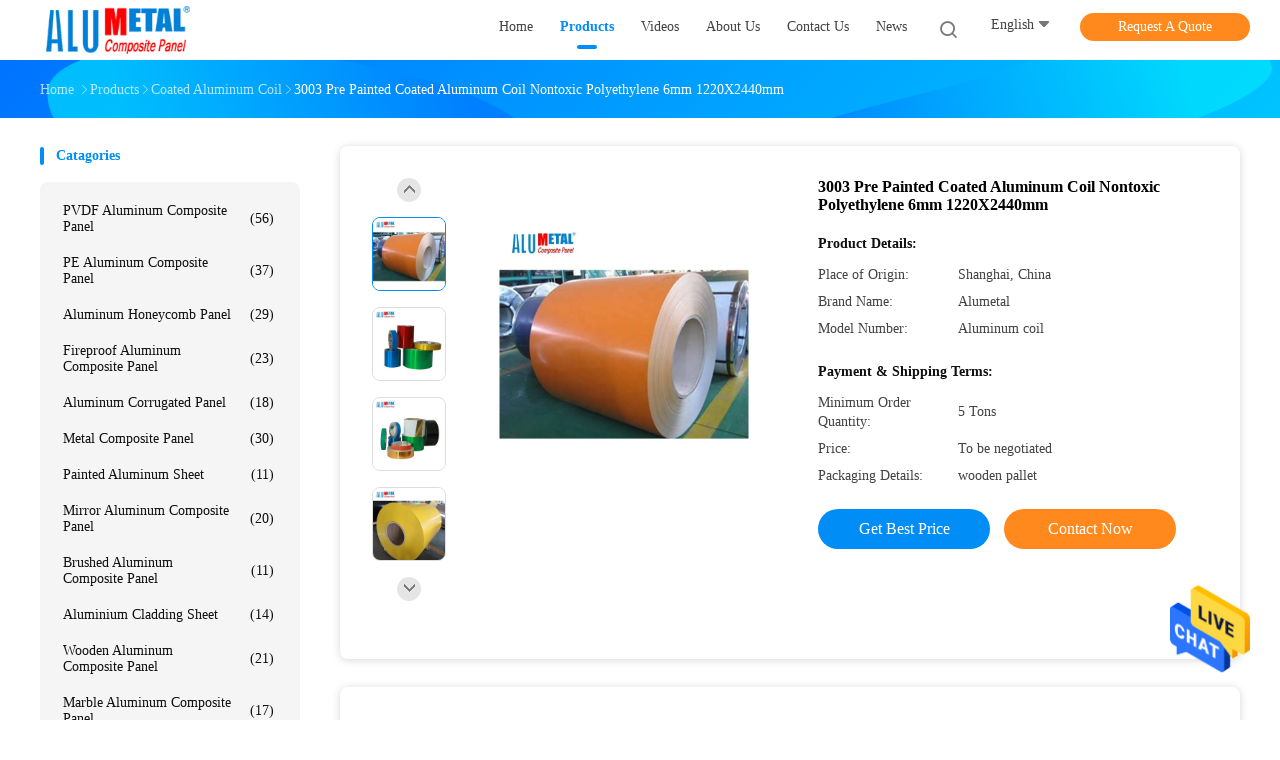

--- FILE ---
content_type: text/html
request_url: https://www.alumetalcompositepanel.com/sale-14238200-3003-pre-painted-coated-aluminum-coil-nontoxic-polyethylene-6mm-1220x2440mm.html
body_size: 32963
content:

<!DOCTYPE html>
<html lang="en">
<head>
	<meta charset="utf-8">
	<meta http-equiv="X-UA-Compatible" content="IE=edge">
	<meta name="viewport" content="width=device-width, initial-scale=1">
    <title>3003 Pre Painted Coated Aluminum Coil Nontoxic Polyethylene 6mm 1220X2440mm</title>
    <meta name="keywords" content="3003 Coated Aluminum Coil, Coated Aluminum Coil nontoxic polyethylene 6mm, pre painted aluminium 1220X2440mm, Coated Aluminum Coil" />
    <meta name="description" content="High quality 3003 Pre Painted Coated Aluminum Coil Nontoxic Polyethylene 6mm 1220X2440mm from China, China's leading product market 3003 Coated Aluminum Coil product, with strict quality control Coated Aluminum Coil nontoxic polyethylene 6mm factories, producing high quality pre painted aluminium 1220X2440mm Products." />
				<link rel='preload'
					  href=/photo/alumetalcompositepanel/sitetpl/style/common.css?ver=1690350880 as='style'><link type='text/css' rel='stylesheet'
					  href=/photo/alumetalcompositepanel/sitetpl/style/common.css?ver=1690350880 media='all'><meta property="og:title" content="3003 Pre Painted Coated Aluminum Coil Nontoxic Polyethylene 6mm 1220X2440mm" />
<meta property="og:description" content="High quality 3003 Pre Painted Coated Aluminum Coil Nontoxic Polyethylene 6mm 1220X2440mm from China, China's leading product market 3003 Coated Aluminum Coil product, with strict quality control Coated Aluminum Coil nontoxic polyethylene 6mm factories, producing high quality pre painted aluminium 1220X2440mm Products." />
<meta property="og:type" content="product" />
<meta property="og:availability" content="instock" />
<meta property="og:site_name" content="Shanghai Alumetal Decorative Material Co., Ltd." />
<meta property="og:url" content="https://www.alumetalcompositepanel.com/sale-14238200-3003-pre-painted-coated-aluminum-coil-nontoxic-polyethylene-6mm-1220x2440mm.html" />
<meta property="og:image" content="https://www.alumetalcompositepanel.com/photo/ps35126164-3003_pre_painted_coated_aluminum_coil_nontoxic_polyethylene_6mm_1220x2440mm.jpg" />
<link rel="canonical" href="https://www.alumetalcompositepanel.com/sale-14238200-3003-pre-painted-coated-aluminum-coil-nontoxic-polyethylene-6mm-1220x2440mm.html" />
<link rel="alternate" href="https://m.alumetalcompositepanel.com/sale-14238200-3003-pre-painted-coated-aluminum-coil-nontoxic-polyethylene-6mm-1220x2440mm.html" media="only screen and (max-width: 640px)" />
<style type="text/css">
/*<![CDATA[*/
.consent__cookie {position: fixed;top: 0;left: 0;width: 100%;height: 0%;z-index: 100000;}.consent__cookie_bg {position: fixed;top: 0;left: 0;width: 100%;height: 100%;background: #000;opacity: .6;display: none }.consent__cookie_rel {position: fixed;bottom:0;left: 0;width: 100%;background: #fff;display: -webkit-box;display: -ms-flexbox;display: flex;flex-wrap: wrap;padding: 24px 80px;-webkit-box-sizing: border-box;box-sizing: border-box;-webkit-box-pack: justify;-ms-flex-pack: justify;justify-content: space-between;-webkit-transition: all ease-in-out .3s;transition: all ease-in-out .3s }.consent__close {position: absolute;top: 20px;right: 20px;cursor: pointer }.consent__close svg {fill: #777 }.consent__close:hover svg {fill: #000 }.consent__cookie_box {flex: 1;word-break: break-word;}.consent__warm {color: #777;font-size: 16px;margin-bottom: 12px;line-height: 19px }.consent__title {color: #333;font-size: 20px;font-weight: 600;margin-bottom: 12px;line-height: 23px }.consent__itxt {color: #333;font-size: 14px;margin-bottom: 12px;display: -webkit-box;display: -ms-flexbox;display: flex;-webkit-box-align: center;-ms-flex-align: center;align-items: center }.consent__itxt i {display: -webkit-inline-box;display: -ms-inline-flexbox;display: inline-flex;width: 28px;height: 28px;border-radius: 50%;background: #e0f9e9;margin-right: 8px;-webkit-box-align: center;-ms-flex-align: center;align-items: center;-webkit-box-pack: center;-ms-flex-pack: center;justify-content: center }.consent__itxt svg {fill: #3ca860 }.consent__txt {color: #a6a6a6;font-size: 14px;margin-bottom: 8px;line-height: 17px }.consent__btns {display: -webkit-box;display: -ms-flexbox;display: flex;-webkit-box-orient: vertical;-webkit-box-direction: normal;-ms-flex-direction: column;flex-direction: column;-webkit-box-pack: center;-ms-flex-pack: center;justify-content: center;flex-shrink: 0;}.consent__btn {width: 280px;height: 40px;line-height: 40px;text-align: center;background: #3ca860;color: #fff;border-radius: 4px;margin: 8px 0;-webkit-box-sizing: border-box;box-sizing: border-box;cursor: pointer;font-size:14px}.consent__btn:hover {background: #00823b }.consent__btn.empty {color: #3ca860;border: 1px solid #3ca860;background: #fff }.consent__btn.empty:hover {background: #3ca860;color: #fff }.open .consent__cookie_bg {display: block }.open .consent__cookie_rel {bottom: 0 }@media (max-width: 760px) {.consent__btns {width: 100%;align-items: center;}.consent__cookie_rel {padding: 20px 24px }}.consent__cookie.open {display: block;}.consent__cookie {display: none;}
/*]]>*/
</style>
<script type="text/javascript">
/*<![CDATA[*/
window.isvideotpl = 0;window.detailurl = '';
var isShowGuide=0;showGuideColor=0;var company_type = 26;var webim_domain = '';

var colorUrl = '';
var aisearch = 0;
var selfUrl = '';
window.playerReportUrl='/vod/view_count/report';
var query_string = ["Products","Detail"];
var g_tp = '';
var customtplcolor = 99702;
window.predomainsub = "";
/*]]>*/
</script>
</head>
<body>
<img src="/logo.gif" style="display:none" alt="logo"/>
    <div id="floatAd" style="z-index: 110000;position:absolute;right:30px;bottom:60px;height:79px;display: block;">
                                <a href="/webim/webim_tab.html" rel="nofollow" data-uid="73895" onclick= 'setwebimCookie(73895,14238200,26);' target="_blank">
            <img style="width: 80px;cursor: pointer;" alt='Send Message' src="/images/floatimage_chat.gif"/>
        </a>
                                </div>
<a style="display: none!important;" title="Shanghai Alumetal Decorative Material Co., Ltd." class="float-inquiry" href="/contactnow.html" onclick='setinquiryCookie("{\"showproduct\":1,\"pid\":\"14238200\",\"name\":\"3003 Pre Painted Coated Aluminum Coil Nontoxic Polyethylene 6mm 1220X2440mm\",\"source_url\":\"\\/sale-14238200-3003-pre-painted-coated-aluminum-coil-nontoxic-polyethylene-6mm-1220x2440mm.html\",\"picurl\":\"\\/photo\\/pd35126164-3003_pre_painted_coated_aluminum_coil_nontoxic_polyethylene_6mm_1220x2440mm.jpg\",\"propertyDetail\":[[\"Product name\",\"High Quality PE\\/PVDF 0.08-0.5mm Thick Color Coated Aluminum Coil\"],[\"Width\",\"&lt;1800mm\"],[\"Core material\",\"nontoxic polyethylene\"],[\"Panel thickness\",\"3mm 4mm 5mm 6mm\"]],\"company_name\":null,\"picurl_c\":\"\\/photo\\/pc35126164-3003_pre_painted_coated_aluminum_coil_nontoxic_polyethylene_6mm_1220x2440mm.jpg\",\"price\":\"To be negotiated\",\"username\":\"Alumetal\",\"viewTime\":\"Last Login : 4 hours 15 minutes ago\",\"subject\":\"I am interested in your 3003 Pre Painted Coated Aluminum Coil Nontoxic Polyethylene 6mm 1220X2440mm\",\"countrycode\":\"\"}");'></a>
<!-- Event snippet for 上海阿鲁迈涛装饰材料有限公司转化 conversion page
In your html page, add the snippet and call gtag_report_conversion when someone clicks on the chosen link or button. -->
<script>
function gtag_report_conversion(url) {
  var callback = function () {
    if (typeof(url) != 'undefined') {
      window.location = url;
    }
  };
  gtag('event', 'conversion', {
      'send_to': 'AW-10798280687/P7CoCJioh4ADEO_fgp0o',
      'event_callback': callback
  });
  return false;
}
</script><script>
var originProductInfo = '';
var originProductInfo = {"showproduct":1,"pid":"14238200","name":"3003 Pre Painted Coated Aluminum Coil Nontoxic Polyethylene 6mm 1220X2440mm","source_url":"\/sale-14238200-3003-pre-painted-coated-aluminum-coil-nontoxic-polyethylene-6mm-1220x2440mm.html","picurl":"\/photo\/pd35126164-3003_pre_painted_coated_aluminum_coil_nontoxic_polyethylene_6mm_1220x2440mm.jpg","propertyDetail":[["Product name","High Quality PE\/PVDF 0.08-0.5mm Thick Color Coated Aluminum Coil"],["Width","&lt;1800mm"],["Core material","nontoxic polyethylene"],["Panel thickness","3mm 4mm 5mm 6mm"]],"company_name":null,"picurl_c":"\/photo\/pc35126164-3003_pre_painted_coated_aluminum_coil_nontoxic_polyethylene_6mm_1220x2440mm.jpg","price":"To be negotiated","username":"Alumetal","viewTime":"Last Login : 0 hours 15 minutes ago","subject":"Please send me FOB price on 3003 Pre Painted Coated Aluminum Coil Nontoxic Polyethylene 6mm 1220X2440mm","countrycode":""};
var save_url = "/contactsave.html";
var update_url = "/updateinquiry.html";
var productInfo = {};
var defaulProductInfo = {};
var myDate = new Date();
var curDate = myDate.getFullYear()+'-'+(parseInt(myDate.getMonth())+1)+'-'+myDate.getDate();
var message = '';
var default_pop = 1;
var leaveMessageDialog = document.getElementsByClassName('leave-message-dialog')[0]; // 获取弹层
var _$$ = function (dom) {
    return document.querySelectorAll(dom);
};
resInfo = originProductInfo;
resInfo['name'] = resInfo['name'] || '';
defaulProductInfo.pid = resInfo['pid'];
defaulProductInfo.productName = resInfo['name'] ?? '';
defaulProductInfo.productInfo = resInfo['propertyDetail'];
defaulProductInfo.productImg = resInfo['picurl_c'];
defaulProductInfo.subject = resInfo['subject'] ?? '';
defaulProductInfo.productImgAlt = resInfo['name'] ?? '';
var inquirypopup_tmp = 1;
var message = 'Dear,'+'\r\n'+"I am interested in"+' '+trim(resInfo['name'])+", could you send me more details such as type, size, MOQ, material, etc."+'\r\n'+"Thanks!"+'\r\n'+"Waiting for your reply.";
var message_1 = 'Dear,'+'\r\n'+"I am interested in"+' '+trim(resInfo['name'])+", could you send me more details such as type, size, MOQ, material, etc."+'\r\n'+"Thanks!"+'\r\n'+"Waiting for your reply.";
var message_2 = 'Hello,'+'\r\n'+"I am looking for"+' '+trim(resInfo['name'])+", please send me the price, specification and picture."+'\r\n'+"Your swift response will be highly appreciated."+'\r\n'+"Feel free to contact me for more information."+'\r\n'+"Thanks a lot.";
var message_3 = 'Hello,'+'\r\n'+trim(resInfo['name'])+' '+"meets my expectations."+'\r\n'+"Please give me the best price and some other product information."+'\r\n'+"Feel free to contact me via my mail."+'\r\n'+"Thanks a lot.";

var message_4 = 'Dear,'+'\r\n'+"What is the FOB price on your"+' '+trim(resInfo['name'])+'?'+'\r\n'+"Which is the nearest port name?"+'\r\n'+"Please reply me as soon as possible, it would be better to share further information."+'\r\n'+"Regards!";
var message_5 = 'Hi there,'+'\r\n'+"I am very interested in your"+' '+trim(resInfo['name'])+'.'+'\r\n'+"Please send me your product details."+'\r\n'+"Looking forward to your quick reply."+'\r\n'+"Feel free to contact me by mail."+'\r\n'+"Regards!";

var message_6 = 'Dear,'+'\r\n'+"Please provide us with information about your"+' '+trim(resInfo['name'])+", such as type, size, material, and of course the best price."+'\r\n'+"Looking forward to your quick reply."+'\r\n'+"Thank you!";
var message_7 = 'Dear,'+'\r\n'+"Can you supply"+' '+trim(resInfo['name'])+" for us?"+'\r\n'+"First we want a price list and some product details."+'\r\n'+"I hope to get reply asap and look forward to cooperation."+'\r\n'+"Thank you very much.";
var message_8 = 'hi,'+'\r\n'+"I am looking for"+' '+trim(resInfo['name'])+", please give me some more detailed product information."+'\r\n'+"I look forward to your reply."+'\r\n'+"Thank you!";
var message_9 = 'Hello,'+'\r\n'+"Your"+' '+trim(resInfo['name'])+" meets my requirements very well."+'\r\n'+"Please send me the price, specification, and similar model will be OK."+'\r\n'+"Feel free to chat with me."+'\r\n'+"Thanks!";
var message_10 = 'Dear,'+'\r\n'+"I want to know more about the details and quotation of"+' '+trim(resInfo['name'])+'.'+'\r\n'+"Feel free to contact me."+'\r\n'+"Regards!";

var r = getRandom(1,10);

defaulProductInfo.message = eval("message_"+r);
    defaulProductInfo.message = eval("message_"+r);
        var mytAjax = {

    post: function(url, data, fn) {
        var xhr = new XMLHttpRequest();
        xhr.open("POST", url, true);
        xhr.setRequestHeader("Content-Type", "application/x-www-form-urlencoded;charset=UTF-8");
        xhr.setRequestHeader("X-Requested-With", "XMLHttpRequest");
        xhr.setRequestHeader('Content-Type','text/plain;charset=UTF-8');
        xhr.onreadystatechange = function() {
            if(xhr.readyState == 4 && (xhr.status == 200 || xhr.status == 304)) {
                fn.call(this, xhr.responseText);
            }
        };
        xhr.send(data);
    },

    postform: function(url, data, fn) {
        var xhr = new XMLHttpRequest();
        xhr.open("POST", url, true);
        xhr.setRequestHeader("X-Requested-With", "XMLHttpRequest");
        xhr.onreadystatechange = function() {
            if(xhr.readyState == 4 && (xhr.status == 200 || xhr.status == 304)) {
                fn.call(this, xhr.responseText);
            }
        };
        xhr.send(data);
    }
};
/*window.onload = function(){
    leaveMessageDialog = document.getElementsByClassName('leave-message-dialog')[0];
    if (window.localStorage.recordDialogStatus=='undefined' || (window.localStorage.recordDialogStatus!='undefined' && window.localStorage.recordDialogStatus != curDate)) {
        setTimeout(function(){
            if(parseInt(inquirypopup_tmp%10) == 1){
                creatDialog(defaulProductInfo, 1);
            }
        }, 6000);
    }
};*/
function trim(str)
{
    str = str.replace(/(^\s*)/g,"");
    return str.replace(/(\s*$)/g,"");
};
function getRandom(m,n){
    var num = Math.floor(Math.random()*(m - n) + n);
    return num;
};
function strBtn(param) {

    var starattextarea = document.getElementById("textareamessage").value.length;
    var email = document.getElementById("startEmail").value;

    var default_tip = document.querySelectorAll(".watermark_container").length;
    if (20 < starattextarea && starattextarea < 3000) {
        if(default_tip>0){
            document.getElementById("textareamessage1").parentNode.parentNode.nextElementSibling.style.display = "none";
        }else{
            document.getElementById("textareamessage1").parentNode.nextElementSibling.style.display = "none";
        }

    } else {
        if(default_tip>0){
            document.getElementById("textareamessage1").parentNode.parentNode.nextElementSibling.style.display = "block";
        }else{
            document.getElementById("textareamessage1").parentNode.nextElementSibling.style.display = "block";
        }

        return;
    }

    // var re = /^([a-zA-Z0-9_-])+@([a-zA-Z0-9_-])+\.([a-zA-Z0-9_-])+/i;/*邮箱不区分大小写*/
    var re = /^[a-zA-Z0-9][\w-]*(\.?[\w-]+)*@[a-zA-Z0-9-]+(\.[a-zA-Z0-9]+)+$/i;
    if (!re.test(email)) {
        document.getElementById("startEmail").nextElementSibling.style.display = "block";
        return;
    } else {
        document.getElementById("startEmail").nextElementSibling.style.display = "none";
    }

    var subject = document.getElementById("pop_subject").value;
    var pid = document.getElementById("pop_pid").value;
    var message = document.getElementById("textareamessage").value;
    var sender_email = document.getElementById("startEmail").value;
    var tel = '';
    if (document.getElementById("tel0") != undefined && document.getElementById("tel0") != '')
        tel = document.getElementById("tel0").value;
    var form_serialize = '&tel='+tel;

    form_serialize = form_serialize.replace(/\+/g, "%2B");
    mytAjax.post(save_url,"pid="+pid+"&subject="+subject+"&email="+sender_email+"&message="+(message)+form_serialize,function(res){
        var mes = JSON.parse(res);
        if(mes.status == 200){
            var iid = mes.iid;
            document.getElementById("pop_iid").value = iid;
            document.getElementById("pop_uuid").value = mes.uuid;

            if(typeof gtag_report_conversion === "function"){
                gtag_report_conversion();//执行统计js代码
            }
            if(typeof fbq === "function"){
                fbq('track','Purchase');//执行统计js代码
            }
        }
    });
    for (var index = 0; index < document.querySelectorAll(".dialog-content-pql").length; index++) {
        document.querySelectorAll(".dialog-content-pql")[index].style.display = "none";
    };
    $('#idphonepql').val(tel);
    document.getElementById("dialog-content-pql-id").style.display = "block";
    ;
};
function twoBtnOk(param) {

    var selectgender = document.getElementById("Mr").innerHTML;
    var iid = document.getElementById("pop_iid").value;
    var sendername = document.getElementById("idnamepql").value;
    var senderphone = document.getElementById("idphonepql").value;
    var sendercname = document.getElementById("idcompanypql").value;
    var uuid = document.getElementById("pop_uuid").value;
    var gender = 2;
    if(selectgender == 'Mr.') gender = 0;
    if(selectgender == 'Mrs.') gender = 1;
    var pid = document.getElementById("pop_pid").value;
    var form_serialize = '';

        form_serialize = form_serialize.replace(/\+/g, "%2B");

    mytAjax.post(update_url,"iid="+iid+"&gender="+gender+"&uuid="+uuid+"&name="+(sendername)+"&tel="+(senderphone)+"&company="+(sendercname)+form_serialize,function(res){});

    for (var index = 0; index < document.querySelectorAll(".dialog-content-pql").length; index++) {
        document.querySelectorAll(".dialog-content-pql")[index].style.display = "none";
    };
    document.getElementById("dialog-content-pql-ok").style.display = "block";

};
function toCheckMust(name) {
    $('#'+name+'error').hide();
}
function handClidk(param) {
    var starattextarea = document.getElementById("textareamessage1").value.length;
    var email = document.getElementById("startEmail1").value;
    var default_tip = document.querySelectorAll(".watermark_container").length;
    if (20 < starattextarea && starattextarea < 3000) {
        if(default_tip>0){
            document.getElementById("textareamessage1").parentNode.parentNode.nextElementSibling.style.display = "none";
        }else{
            document.getElementById("textareamessage1").parentNode.nextElementSibling.style.display = "none";
        }

    } else {
        if(default_tip>0){
            document.getElementById("textareamessage1").parentNode.parentNode.nextElementSibling.style.display = "block";
        }else{
            document.getElementById("textareamessage1").parentNode.nextElementSibling.style.display = "block";
        }

        return;
    }

    // var re = /^([a-zA-Z0-9_-])+@([a-zA-Z0-9_-])+\.([a-zA-Z0-9_-])+/i;
    var re = /^[a-zA-Z0-9][\w-]*(\.?[\w-]+)*@[a-zA-Z0-9-]+(\.[a-zA-Z0-9]+)+$/i;
    if (!re.test(email)) {
        document.getElementById("startEmail1").nextElementSibling.style.display = "block";
        return;
    } else {
        document.getElementById("startEmail1").nextElementSibling.style.display = "none";
    }

    var subject = document.getElementById("pop_subject").value;
    var pid = document.getElementById("pop_pid").value;
    var message = document.getElementById("textareamessage1").value;
    var sender_email = document.getElementById("startEmail1").value;
    var form_serialize = tel = '';
    if (document.getElementById("tel1") != undefined && document.getElementById("tel1") != '')
        tel = document.getElementById("tel1").value;
        mytAjax.post(save_url,"email="+sender_email+"&tel="+tel+"&pid="+pid+"&message="+message+"&subject="+subject+form_serialize,function(res){

        var mes = JSON.parse(res);
        if(mes.status == 200){
            var iid = mes.iid;
            document.getElementById("pop_iid").value = iid;
            document.getElementById("pop_uuid").value = mes.uuid;
            if(typeof gtag_report_conversion === "function"){
                gtag_report_conversion();//执行统计js代码
            }
        }

    });
    for (var index = 0; index < document.querySelectorAll(".dialog-content-pql").length; index++) {
        document.querySelectorAll(".dialog-content-pql")[index].style.display = "none";
    };
    $('#idphonepql').val(tel);
    document.getElementById("dialog-content-pql-id").style.display = "block";

};
window.addEventListener('load', function () {
    $('.checkbox-wrap label').each(function(){
        if($(this).find('input').prop('checked')){
            $(this).addClass('on')
        }else {
            $(this).removeClass('on')
        }
    })
    $(document).on('click', '.checkbox-wrap label' , function(ev){
        if (ev.target.tagName.toUpperCase() != 'INPUT') {
            $(this).toggleClass('on')
        }
    })
})

function hand_video(pdata) {
    data = JSON.parse(pdata);
    productInfo.productName = data.productName;
    productInfo.productInfo = data.productInfo;
    productInfo.productImg = data.productImg;
    productInfo.subject = data.subject;

    var message = 'Dear,'+'\r\n'+"I am interested in"+' '+trim(data.productName)+", could you send me more details such as type, size, quantity, material, etc."+'\r\n'+"Thanks!"+'\r\n'+"Waiting for your reply.";

    var message = 'Dear,'+'\r\n'+"I am interested in"+' '+trim(data.productName)+", could you send me more details such as type, size, MOQ, material, etc."+'\r\n'+"Thanks!"+'\r\n'+"Waiting for your reply.";
    var message_1 = 'Dear,'+'\r\n'+"I am interested in"+' '+trim(data.productName)+", could you send me more details such as type, size, MOQ, material, etc."+'\r\n'+"Thanks!"+'\r\n'+"Waiting for your reply.";
    var message_2 = 'Hello,'+'\r\n'+"I am looking for"+' '+trim(data.productName)+", please send me the price, specification and picture."+'\r\n'+"Your swift response will be highly appreciated."+'\r\n'+"Feel free to contact me for more information."+'\r\n'+"Thanks a lot.";
    var message_3 = 'Hello,'+'\r\n'+trim(data.productName)+' '+"meets my expectations."+'\r\n'+"Please give me the best price and some other product information."+'\r\n'+"Feel free to contact me via my mail."+'\r\n'+"Thanks a lot.";

    var message_4 = 'Dear,'+'\r\n'+"What is the FOB price on your"+' '+trim(data.productName)+'?'+'\r\n'+"Which is the nearest port name?"+'\r\n'+"Please reply me as soon as possible, it would be better to share further information."+'\r\n'+"Regards!";
    var message_5 = 'Hi there,'+'\r\n'+"I am very interested in your"+' '+trim(data.productName)+'.'+'\r\n'+"Please send me your product details."+'\r\n'+"Looking forward to your quick reply."+'\r\n'+"Feel free to contact me by mail."+'\r\n'+"Regards!";

    var message_6 = 'Dear,'+'\r\n'+"Please provide us with information about your"+' '+trim(data.productName)+", such as type, size, material, and of course the best price."+'\r\n'+"Looking forward to your quick reply."+'\r\n'+"Thank you!";
    var message_7 = 'Dear,'+'\r\n'+"Can you supply"+' '+trim(data.productName)+" for us?"+'\r\n'+"First we want a price list and some product details."+'\r\n'+"I hope to get reply asap and look forward to cooperation."+'\r\n'+"Thank you very much.";
    var message_8 = 'hi,'+'\r\n'+"I am looking for"+' '+trim(data.productName)+", please give me some more detailed product information."+'\r\n'+"I look forward to your reply."+'\r\n'+"Thank you!";
    var message_9 = 'Hello,'+'\r\n'+"Your"+' '+trim(data.productName)+" meets my requirements very well."+'\r\n'+"Please send me the price, specification, and similar model will be OK."+'\r\n'+"Feel free to chat with me."+'\r\n'+"Thanks!";
    var message_10 = 'Dear,'+'\r\n'+"I want to know more about the details and quotation of"+' '+trim(data.productName)+'.'+'\r\n'+"Feel free to contact me."+'\r\n'+"Regards!";

    var r = getRandom(1,10);

    productInfo.message = eval("message_"+r);
            if(parseInt(inquirypopup_tmp/10) == 1){
        productInfo.message = "";
    }
    productInfo.pid = data.pid;
    creatDialog(productInfo, 2);
};

function handDialog(pdata) {
    data = JSON.parse(pdata);
    productInfo.productName = data.productName;
    productInfo.productInfo = data.productInfo;
    productInfo.productImg = data.productImg;
    productInfo.subject = data.subject;

    var message = 'Dear,'+'\r\n'+"I am interested in"+' '+trim(data.productName)+", could you send me more details such as type, size, quantity, material, etc."+'\r\n'+"Thanks!"+'\r\n'+"Waiting for your reply.";

    var message = 'Dear,'+'\r\n'+"I am interested in"+' '+trim(data.productName)+", could you send me more details such as type, size, MOQ, material, etc."+'\r\n'+"Thanks!"+'\r\n'+"Waiting for your reply.";
    var message_1 = 'Dear,'+'\r\n'+"I am interested in"+' '+trim(data.productName)+", could you send me more details such as type, size, MOQ, material, etc."+'\r\n'+"Thanks!"+'\r\n'+"Waiting for your reply.";
    var message_2 = 'Hello,'+'\r\n'+"I am looking for"+' '+trim(data.productName)+", please send me the price, specification and picture."+'\r\n'+"Your swift response will be highly appreciated."+'\r\n'+"Feel free to contact me for more information."+'\r\n'+"Thanks a lot.";
    var message_3 = 'Hello,'+'\r\n'+trim(data.productName)+' '+"meets my expectations."+'\r\n'+"Please give me the best price and some other product information."+'\r\n'+"Feel free to contact me via my mail."+'\r\n'+"Thanks a lot.";

    var message_4 = 'Dear,'+'\r\n'+"What is the FOB price on your"+' '+trim(data.productName)+'?'+'\r\n'+"Which is the nearest port name?"+'\r\n'+"Please reply me as soon as possible, it would be better to share further information."+'\r\n'+"Regards!";
    var message_5 = 'Hi there,'+'\r\n'+"I am very interested in your"+' '+trim(data.productName)+'.'+'\r\n'+"Please send me your product details."+'\r\n'+"Looking forward to your quick reply."+'\r\n'+"Feel free to contact me by mail."+'\r\n'+"Regards!";

    var message_6 = 'Dear,'+'\r\n'+"Please provide us with information about your"+' '+trim(data.productName)+", such as type, size, material, and of course the best price."+'\r\n'+"Looking forward to your quick reply."+'\r\n'+"Thank you!";
    var message_7 = 'Dear,'+'\r\n'+"Can you supply"+' '+trim(data.productName)+" for us?"+'\r\n'+"First we want a price list and some product details."+'\r\n'+"I hope to get reply asap and look forward to cooperation."+'\r\n'+"Thank you very much.";
    var message_8 = 'hi,'+'\r\n'+"I am looking for"+' '+trim(data.productName)+", please give me some more detailed product information."+'\r\n'+"I look forward to your reply."+'\r\n'+"Thank you!";
    var message_9 = 'Hello,'+'\r\n'+"Your"+' '+trim(data.productName)+" meets my requirements very well."+'\r\n'+"Please send me the price, specification, and similar model will be OK."+'\r\n'+"Feel free to chat with me."+'\r\n'+"Thanks!";
    var message_10 = 'Dear,'+'\r\n'+"I want to know more about the details and quotation of"+' '+trim(data.productName)+'.'+'\r\n'+"Feel free to contact me."+'\r\n'+"Regards!";

    var r = getRandom(1,10);
    productInfo.message = eval("message_"+r);
            if(parseInt(inquirypopup_tmp/10) == 1){
        productInfo.message = "";
    }
    productInfo.pid = data.pid;
    creatDialog(productInfo, 2);
};

function closepql(param) {

    leaveMessageDialog.style.display = 'none';
};

function closepql2(param) {

    for (var index = 0; index < document.querySelectorAll(".dialog-content-pql").length; index++) {
        document.querySelectorAll(".dialog-content-pql")[index].style.display = "none";
    };
    document.getElementById("dialog-content-pql-ok").style.display = "block";
};

function decodeHtmlEntities(str) {
    var tempElement = document.createElement('div');
    tempElement.innerHTML = str;
    return tempElement.textContent || tempElement.innerText || '';
}

function initProduct(productInfo,type){

    productInfo.productName = decodeHtmlEntities(productInfo.productName);
    productInfo.message = decodeHtmlEntities(productInfo.message);

    leaveMessageDialog = document.getElementsByClassName('leave-message-dialog')[0];
    leaveMessageDialog.style.display = "block";
    if(type == 3){
        var popinquiryemail = document.getElementById("popinquiryemail").value;
        _$$("#startEmail1")[0].value = popinquiryemail;
    }else{
        _$$("#startEmail1")[0].value = "";
    }
    _$$("#startEmail")[0].value = "";
    _$$("#idnamepql")[0].value = "";
    _$$("#idphonepql")[0].value = "";
    _$$("#idcompanypql")[0].value = "";

    _$$("#pop_pid")[0].value = productInfo.pid;
    _$$("#pop_subject")[0].value = productInfo.subject;
    
    if(parseInt(inquirypopup_tmp/10) == 1){
        productInfo.message = "";
    }

    _$$("#textareamessage1")[0].value = productInfo.message;
    _$$("#textareamessage")[0].value = productInfo.message;

    _$$("#dialog-content-pql-id .titlep")[0].innerHTML = productInfo.productName;
    _$$("#dialog-content-pql-id img")[0].setAttribute("src", productInfo.productImg);
    _$$("#dialog-content-pql-id img")[0].setAttribute("alt", productInfo.productImgAlt);

    _$$("#dialog-content-pql-id-hand img")[0].setAttribute("src", productInfo.productImg);
    _$$("#dialog-content-pql-id-hand img")[0].setAttribute("alt", productInfo.productImgAlt);
    _$$("#dialog-content-pql-id-hand .titlep")[0].innerHTML = productInfo.productName;

    if (productInfo.productInfo.length > 0) {
        var ul2, ul;
        ul = document.createElement("ul");
        for (var index = 0; index < productInfo.productInfo.length; index++) {
            var el = productInfo.productInfo[index];
            var li = document.createElement("li");
            var span1 = document.createElement("span");
            span1.innerHTML = el[0] + ":";
            var span2 = document.createElement("span");
            span2.innerHTML = el[1];
            li.appendChild(span1);
            li.appendChild(span2);
            ul.appendChild(li);

        }
        ul2 = ul.cloneNode(true);
        if (type === 1) {
            _$$("#dialog-content-pql-id .left")[0].replaceChild(ul, _$$("#dialog-content-pql-id .left ul")[0]);
        } else {
            _$$("#dialog-content-pql-id-hand .left")[0].replaceChild(ul2, _$$("#dialog-content-pql-id-hand .left ul")[0]);
            _$$("#dialog-content-pql-id .left")[0].replaceChild(ul, _$$("#dialog-content-pql-id .left ul")[0]);
        }
    };
    for (var index = 0; index < _$$("#dialog-content-pql-id .right ul li").length; index++) {
        _$$("#dialog-content-pql-id .right ul li")[index].addEventListener("click", function (params) {
            _$$("#dialog-content-pql-id .right #Mr")[0].innerHTML = this.innerHTML
        }, false)

    };

};
function closeInquiryCreateDialog() {
    document.getElementById("xuanpan_dialog_box_pql").style.display = "none";
};
function showInquiryCreateDialog() {
    document.getElementById("xuanpan_dialog_box_pql").style.display = "block";
};
function submitPopInquiry(){
    var message = document.getElementById("inquiry_message").value;
    var email = document.getElementById("inquiry_email").value;
    var subject = defaulProductInfo.subject;
    var pid = defaulProductInfo.pid;
    if (email === undefined) {
        showInquiryCreateDialog();
        document.getElementById("inquiry_email").style.border = "1px solid red";
        return false;
    };
    if (message === undefined) {
        showInquiryCreateDialog();
        document.getElementById("inquiry_message").style.border = "1px solid red";
        return false;
    };
    if (email.search(/^\w+((-\w+)|(\.\w+))*\@[A-Za-z0-9]+((\.|-)[A-Za-z0-9]+)*\.[A-Za-z0-9]+$/) == -1) {
        document.getElementById("inquiry_email").style.border= "1px solid red";
        showInquiryCreateDialog();
        return false;
    } else {
        document.getElementById("inquiry_email").style.border= "";
    };
    if (message.length < 20 || message.length >3000) {
        showInquiryCreateDialog();
        document.getElementById("inquiry_message").style.border = "1px solid red";
        return false;
    } else {
        document.getElementById("inquiry_message").style.border = "";
    };
    var tel = '';
    if (document.getElementById("tel") != undefined && document.getElementById("tel") != '')
        tel = document.getElementById("tel").value;

    mytAjax.post(save_url,"pid="+pid+"&subject="+subject+"&email="+email+"&message="+(message)+'&tel='+tel,function(res){
        var mes = JSON.parse(res);
        if(mes.status == 200){
            var iid = mes.iid;
            document.getElementById("pop_iid").value = iid;
            document.getElementById("pop_uuid").value = mes.uuid;

        }
    });
    initProduct(defaulProductInfo);
    for (var index = 0; index < document.querySelectorAll(".dialog-content-pql").length; index++) {
        document.querySelectorAll(".dialog-content-pql")[index].style.display = "none";
    };
    $('#idphonepql').val(tel);
    document.getElementById("dialog-content-pql-id").style.display = "block";

};

//带附件上传
function submitPopInquiryfile(email_id,message_id,check_sort,name_id,phone_id,company_id,attachments){

    if(typeof(check_sort) == 'undefined'){
        check_sort = 0;
    }
    var message = document.getElementById(message_id).value;
    var email = document.getElementById(email_id).value;
    var attachments = document.getElementById(attachments).value;
    if(typeof(name_id) !== 'undefined' && name_id != ""){
        var name  = document.getElementById(name_id).value;
    }
    if(typeof(phone_id) !== 'undefined' && phone_id != ""){
        var phone = document.getElementById(phone_id).value;
    }
    if(typeof(company_id) !== 'undefined' && company_id != ""){
        var company = document.getElementById(company_id).value;
    }
    var subject = defaulProductInfo.subject;
    var pid = defaulProductInfo.pid;

    if(check_sort == 0){
        if (email === undefined) {
            showInquiryCreateDialog();
            document.getElementById(email_id).style.border = "1px solid red";
            return false;
        };
        if (message === undefined) {
            showInquiryCreateDialog();
            document.getElementById(message_id).style.border = "1px solid red";
            return false;
        };

        if (email.search(/^\w+((-\w+)|(\.\w+))*\@[A-Za-z0-9]+((\.|-)[A-Za-z0-9]+)*\.[A-Za-z0-9]+$/) == -1) {
            document.getElementById(email_id).style.border= "1px solid red";
            showInquiryCreateDialog();
            return false;
        } else {
            document.getElementById(email_id).style.border= "";
        };
        if (message.length < 20 || message.length >3000) {
            showInquiryCreateDialog();
            document.getElementById(message_id).style.border = "1px solid red";
            return false;
        } else {
            document.getElementById(message_id).style.border = "";
        };
    }else{

        if (message === undefined) {
            showInquiryCreateDialog();
            document.getElementById(message_id).style.border = "1px solid red";
            return false;
        };

        if (email === undefined) {
            showInquiryCreateDialog();
            document.getElementById(email_id).style.border = "1px solid red";
            return false;
        };

        if (message.length < 20 || message.length >3000) {
            showInquiryCreateDialog();
            document.getElementById(message_id).style.border = "1px solid red";
            return false;
        } else {
            document.getElementById(message_id).style.border = "";
        };

        if (email.search(/^\w+((-\w+)|(\.\w+))*\@[A-Za-z0-9]+((\.|-)[A-Za-z0-9]+)*\.[A-Za-z0-9]+$/) == -1) {
            document.getElementById(email_id).style.border= "1px solid red";
            showInquiryCreateDialog();
            return false;
        } else {
            document.getElementById(email_id).style.border= "";
        };

    };

    mytAjax.post(save_url,"pid="+pid+"&subject="+subject+"&email="+email+"&message="+message+"&company="+company+"&attachments="+attachments,function(res){
        var mes = JSON.parse(res);
        if(mes.status == 200){
            var iid = mes.iid;
            document.getElementById("pop_iid").value = iid;
            document.getElementById("pop_uuid").value = mes.uuid;

            if(typeof gtag_report_conversion === "function"){
                gtag_report_conversion();//执行统计js代码
            }
            if(typeof fbq === "function"){
                fbq('track','Purchase');//执行统计js代码
            }
        }
    });
    initProduct(defaulProductInfo);

    if(name !== undefined && name != ""){
        _$$("#idnamepql")[0].value = name;
    }

    if(phone !== undefined && phone != ""){
        _$$("#idphonepql")[0].value = phone;
    }

    if(company !== undefined && company != ""){
        _$$("#idcompanypql")[0].value = company;
    }

    for (var index = 0; index < document.querySelectorAll(".dialog-content-pql").length; index++) {
        document.querySelectorAll(".dialog-content-pql")[index].style.display = "none";
    };
    document.getElementById("dialog-content-pql-id").style.display = "block";

};
function submitPopInquiryByParam(email_id,message_id,check_sort,name_id,phone_id,company_id){

    if(typeof(check_sort) == 'undefined'){
        check_sort = 0;
    }

    var senderphone = '';
    var message = document.getElementById(message_id).value;
    var email = document.getElementById(email_id).value;
    if(typeof(name_id) !== 'undefined' && name_id != ""){
        var name  = document.getElementById(name_id).value;
    }
    if(typeof(phone_id) !== 'undefined' && phone_id != ""){
        var phone = document.getElementById(phone_id).value;
        senderphone = phone;
    }
    if(typeof(company_id) !== 'undefined' && company_id != ""){
        var company = document.getElementById(company_id).value;
    }
    var subject = defaulProductInfo.subject;
    var pid = defaulProductInfo.pid;

    if(check_sort == 0){
        if (email === undefined) {
            showInquiryCreateDialog();
            document.getElementById(email_id).style.border = "1px solid red";
            return false;
        };
        if (message === undefined) {
            showInquiryCreateDialog();
            document.getElementById(message_id).style.border = "1px solid red";
            return false;
        };

        if (email.search(/^\w+((-\w+)|(\.\w+))*\@[A-Za-z0-9]+((\.|-)[A-Za-z0-9]+)*\.[A-Za-z0-9]+$/) == -1) {
            document.getElementById(email_id).style.border= "1px solid red";
            showInquiryCreateDialog();
            return false;
        } else {
            document.getElementById(email_id).style.border= "";
        };
        if (message.length < 20 || message.length >3000) {
            showInquiryCreateDialog();
            document.getElementById(message_id).style.border = "1px solid red";
            return false;
        } else {
            document.getElementById(message_id).style.border = "";
        };
    }else{

        if (message === undefined) {
            showInquiryCreateDialog();
            document.getElementById(message_id).style.border = "1px solid red";
            return false;
        };

        if (email === undefined) {
            showInquiryCreateDialog();
            document.getElementById(email_id).style.border = "1px solid red";
            return false;
        };

        if (message.length < 20 || message.length >3000) {
            showInquiryCreateDialog();
            document.getElementById(message_id).style.border = "1px solid red";
            return false;
        } else {
            document.getElementById(message_id).style.border = "";
        };

        if (email.search(/^\w+((-\w+)|(\.\w+))*\@[A-Za-z0-9]+((\.|-)[A-Za-z0-9]+)*\.[A-Za-z0-9]+$/) == -1) {
            document.getElementById(email_id).style.border= "1px solid red";
            showInquiryCreateDialog();
            return false;
        } else {
            document.getElementById(email_id).style.border= "";
        };

    };

    var productsku = "";
    if($("#product_sku").length > 0){
        productsku = $("#product_sku").html();
    }

    mytAjax.post(save_url,"tel="+senderphone+"&pid="+pid+"&subject="+subject+"&email="+email+"&message="+message+"&messagesku="+encodeURI(productsku),function(res){
        var mes = JSON.parse(res);
        if(mes.status == 200){
            var iid = mes.iid;
            document.getElementById("pop_iid").value = iid;
            document.getElementById("pop_uuid").value = mes.uuid;

            if(typeof gtag_report_conversion === "function"){
                gtag_report_conversion();//执行统计js代码
            }
            if(typeof fbq === "function"){
                fbq('track','Purchase');//执行统计js代码
            }
        }
    });
    initProduct(defaulProductInfo);

    if(name !== undefined && name != ""){
        _$$("#idnamepql")[0].value = name;
    }

    if(phone !== undefined && phone != ""){
        _$$("#idphonepql")[0].value = phone;
    }

    if(company !== undefined && company != ""){
        _$$("#idcompanypql")[0].value = company;
    }

    for (var index = 0; index < document.querySelectorAll(".dialog-content-pql").length; index++) {
        document.querySelectorAll(".dialog-content-pql")[index].style.display = "none";

    };
    document.getElementById("dialog-content-pql-id").style.display = "block";

};

function creat_videoDialog(productInfo, type) {

    if(type == 1){
        if(default_pop != 1){
            return false;
        }
        window.localStorage.recordDialogStatus = curDate;
    }else{
        default_pop = 0;
    }
    initProduct(productInfo, type);
    if (type === 1) {
        // 自动弹出
        for (var index = 0; index < document.querySelectorAll(".dialog-content-pql").length; index++) {

            document.querySelectorAll(".dialog-content-pql")[index].style.display = "none";
        };
        document.getElementById("dialog-content-pql").style.display = "block";
    } else {
        // 手动弹出
        for (var index = 0; index < document.querySelectorAll(".dialog-content-pql").length; index++) {
            document.querySelectorAll(".dialog-content-pql")[index].style.display = "none";
        };
        document.getElementById("dialog-content-pql-id-hand").style.display = "block";
    }
}

function creatDialog(productInfo, type) {

    if(type == 1){
        if(default_pop != 1){
            return false;
        }
        window.localStorage.recordDialogStatus = curDate;
    }else{
        default_pop = 0;
    }
    initProduct(productInfo, type);
    if (type === 1) {
        // 自动弹出
        for (var index = 0; index < document.querySelectorAll(".dialog-content-pql").length; index++) {

            document.querySelectorAll(".dialog-content-pql")[index].style.display = "none";
        };
        document.getElementById("dialog-content-pql").style.display = "block";
    } else {
        // 手动弹出
        for (var index = 0; index < document.querySelectorAll(".dialog-content-pql").length; index++) {
            document.querySelectorAll(".dialog-content-pql")[index].style.display = "none";
        };
        document.getElementById("dialog-content-pql-id-hand").style.display = "block";
    }
}

//带邮箱信息打开询盘框 emailtype=1表示带入邮箱
function openDialog(emailtype){
    var type = 2;//不带入邮箱，手动弹出
    if(emailtype == 1){
        var popinquiryemail = document.getElementById("popinquiryemail").value;
        // var re = /^([a-zA-Z0-9_-])+@([a-zA-Z0-9_-])+\.([a-zA-Z0-9_-])+/i;
        var re = /^[a-zA-Z0-9][\w-]*(\.?[\w-]+)*@[a-zA-Z0-9-]+(\.[a-zA-Z0-9]+)+$/i;
        if (!re.test(popinquiryemail)) {
            //前端提示样式;
            showInquiryCreateDialog();
            document.getElementById("popinquiryemail").style.border = "1px solid red";
            return false;
        } else {
            //前端提示样式;
        }
        var type = 3;
    }
    creatDialog(defaulProductInfo,type);
}

//上传附件
function inquiryUploadFile(){
    var fileObj = document.querySelector("#fileId").files[0];
    //构建表单数据
    var formData = new FormData();
    var filesize = fileObj.size;
    if(filesize > 10485760 || filesize == 0) {
        document.getElementById("filetips").style.display = "block";
        return false;
    }else {
        document.getElementById("filetips").style.display = "none";
    }
    formData.append('popinquiryfile', fileObj);
    document.getElementById("quotefileform").reset();
    var save_url = "/inquiryuploadfile.html";
    mytAjax.postform(save_url,formData,function(res){
        var mes = JSON.parse(res);
        if(mes.status == 200){
            document.getElementById("uploader-file-info").innerHTML = document.getElementById("uploader-file-info").innerHTML + "<span class=op>"+mes.attfile.name+"<a class=delatt id=att"+mes.attfile.id+" onclick=delatt("+mes.attfile.id+");>Delete</a></span>";
            var nowattachs = document.getElementById("attachments").value;
            if( nowattachs !== ""){
                var attachs = JSON.parse(nowattachs);
                attachs[mes.attfile.id] = mes.attfile;
            }else{
                var attachs = {};
                attachs[mes.attfile.id] = mes.attfile;
            }
            document.getElementById("attachments").value = JSON.stringify(attachs);
        }
    });
}
//附件删除
function delatt(attid)
{
    var nowattachs = document.getElementById("attachments").value;
    if( nowattachs !== ""){
        var attachs = JSON.parse(nowattachs);
        if(attachs[attid] == ""){
            return false;
        }
        var formData = new FormData();
        var delfile = attachs[attid]['filename'];
        var save_url = "/inquirydelfile.html";
        if(delfile != "") {
            formData.append('delfile', delfile);
            mytAjax.postform(save_url, formData, function (res) {
                if(res !== "") {
                    var mes = JSON.parse(res);
                    if (mes.status == 200) {
                        delete attachs[attid];
                        document.getElementById("attachments").value = JSON.stringify(attachs);
                        var s = document.getElementById("att"+attid);
                        s.parentNode.remove();
                    }
                }
            });
        }
    }else{
        return false;
    }
}

</script>
<div class="leave-message-dialog" style="display: none">
<style>
    .leave-message-dialog .close:before, .leave-message-dialog .close:after{
        content:initial;
    }
</style>
<div class="dialog-content-pql" id="dialog-content-pql" style="display: none">
    <span class="close" onclick="closepql()"><img src="/images/close.png" alt="close"></span>
    <div class="title">
        <p class="firstp-pql">Leave a Message</p>
        <p class="lastp-pql">We will call you back soon!</p>
    </div>
    <div class="form">
        <div class="textarea">
            <textarea style='font-family: robot;'  name="" id="textareamessage" cols="30" rows="10" style="margin-bottom:14px;width:100%"
                placeholder="Please enter your inquiry details."></textarea>
        </div>
        <p class="error-pql"> <span class="icon-pql"><img src="/images/error.png" alt="Shanghai Alumetal Decorative Material Co., Ltd."></span> Your message must be between 20-3,000 characters!</p>
        <input id="startEmail" type="text" placeholder="Enter your E-mail" onkeydown="if(event.keyCode === 13){ strBtn();}">
        <p class="error-pql"><span class="icon-pql"><img src="/images/error.png" alt="Shanghai Alumetal Decorative Material Co., Ltd."></span> Please check your E-mail! </p>
                <div class="operations">
            <div class='btn' id="submitStart" type="submit" onclick="strBtn()">SUBMIT</div>
        </div>
            </div>
</div>
<div class="dialog-content-pql dialog-content-pql-id" id="dialog-content-pql-id" style="display:none">
        <span class="close" onclick="closepql2()"><svg t="1648434466530" class="icon" viewBox="0 0 1024 1024" version="1.1" xmlns="http://www.w3.org/2000/svg" p-id="2198" width="16" height="16"><path d="M576 512l277.333333 277.333333-64 64-277.333333-277.333333L234.666667 853.333333 170.666667 789.333333l277.333333-277.333333L170.666667 234.666667 234.666667 170.666667l277.333333 277.333333L789.333333 170.666667 853.333333 234.666667 576 512z" fill="#444444" p-id="2199"></path></svg></span>
    <div class="left">
        <div class="img"><img></div>
        <p class="titlep"></p>
        <ul> </ul>
    </div>
    <div class="right">
                <p class="title">More information facilitates better communication.</p>
                <div style="position: relative;">
            <div class="mr"> <span id="Mr">Mr.</span>
                <ul>
                    <li>Mr.</li>
                    <li>Mrs.</li>
                </ul>
            </div>
            <input style="text-indent: 80px;" type="text" id="idnamepql" placeholder="Input your name">
        </div>
        <input type="text"  id="idphonepql"  placeholder="Phone Number">
        <input type="text" id="idcompanypql"  placeholder="Company" onkeydown="if(event.keyCode === 13){ twoBtnOk();}">
                <div class="btn form_new" id="twoBtnOk" onclick="twoBtnOk()">OK</div>
    </div>
</div>

<div class="dialog-content-pql dialog-content-pql-ok" id="dialog-content-pql-ok" style="display:none">
        <span class="close" onclick="closepql()"><svg t="1648434466530" class="icon" viewBox="0 0 1024 1024" version="1.1" xmlns="http://www.w3.org/2000/svg" p-id="2198" width="16" height="16"><path d="M576 512l277.333333 277.333333-64 64-277.333333-277.333333L234.666667 853.333333 170.666667 789.333333l277.333333-277.333333L170.666667 234.666667 234.666667 170.666667l277.333333 277.333333L789.333333 170.666667 853.333333 234.666667 576 512z" fill="#444444" p-id="2199"></path></svg></span>
    <div class="duihaook"></div>
        <p class="title">Submitted successfully!</p>
        <p class="p1" style="text-align: center; font-size: 18px; margin-top: 14px;">We will call you back soon!</p>
    <div class="btn" onclick="closepql()" id="endOk" style="margin: 0 auto;margin-top: 50px;">OK</div>
</div>
<div class="dialog-content-pql dialog-content-pql-id dialog-content-pql-id-hand" id="dialog-content-pql-id-hand"
    style="display:none">
     <input type="hidden" name="pop_pid" id="pop_pid" value="0">
     <input type="hidden" name="pop_subject" id="pop_subject" value="">
     <input type="hidden" name="pop_iid" id="pop_iid" value="0">
     <input type="hidden" name="pop_uuid" id="pop_uuid" value="0">
        <span class="close" onclick="closepql()"><svg t="1648434466530" class="icon" viewBox="0 0 1024 1024" version="1.1" xmlns="http://www.w3.org/2000/svg" p-id="2198" width="16" height="16"><path d="M576 512l277.333333 277.333333-64 64-277.333333-277.333333L234.666667 853.333333 170.666667 789.333333l277.333333-277.333333L170.666667 234.666667 234.666667 170.666667l277.333333 277.333333L789.333333 170.666667 853.333333 234.666667 576 512z" fill="#444444" p-id="2199"></path></svg></span>
    <div class="left">
        <div class="img"><img></div>
        <p class="titlep"></p>
        <ul> </ul>
    </div>
    <div class="right" style="float:right">
                <div class="title">
            <p class="firstp-pql">Leave a Message</p>
            <p class="lastp-pql">We will call you back soon!</p>
        </div>
                <div class="form">
            <div class="textarea">
                <textarea style='font-family: robot;' name="message" id="textareamessage1" cols="30" rows="10"
                    placeholder="Please enter your inquiry details."></textarea>
            </div>
            <p class="error-pql"> <span class="icon-pql"><img src="/images/error.png" alt="Shanghai Alumetal Decorative Material Co., Ltd."></span> Your message must be between 20-3,000 characters!</p>

                            <input style="display:none" id="tel1" name="tel" type="text" oninput="value=value.replace(/[^0-9_+-]/g,'');" placeholder="Phone Number">
                        <input id='startEmail1' name='email' data-type='1' type='text'
                   placeholder="Enter your E-mail"
                   onkeydown='if(event.keyCode === 13){ handClidk();}'>
            
            <p class='error-pql'><span class='icon-pql'>
                    <img src="/images/error.png" alt="Shanghai Alumetal Decorative Material Co., Ltd."></span> Please check your E-mail!            </p>

            <div class="operations">
                <div class='btn' id="submitStart1" type="submit" onclick="handClidk()">SUBMIT</div>
            </div>
        </div>
    </div>
</div>
</div>
<div id="xuanpan_dialog_box_pql" class="xuanpan_dialog_box_pql"
    style="display:none;background:rgba(0,0,0,.6);width:100%;height:100%;position: fixed;top:0;left:0;z-index: 999999;">
    <div class="box_pql"
      style="width:526px;height:206px;background:rgba(255,255,255,1);opacity:1;border-radius:4px;position: absolute;left: 50%;top: 50%;transform: translate(-50%,-50%);">
      <div onclick="closeInquiryCreateDialog()" class="close close_create_dialog"
        style="cursor: pointer;height:42px;width:40px;float:right;padding-top: 16px;"><span
          style="display: inline-block;width: 25px;height: 2px;background: rgb(114, 114, 114);transform: rotate(45deg); "><span
            style="display: block;width: 25px;height: 2px;background: rgb(114, 114, 114);transform: rotate(-90deg); "></span></span>
      </div>
      <div
        style="height: 72px; overflow: hidden; text-overflow: ellipsis; display:-webkit-box;-ebkit-line-clamp: 3;-ebkit-box-orient: vertical; margin-top: 58px; padding: 0 84px; font-size: 18px; color: rgba(51, 51, 51, 1); text-align: center; ">
        Please leave your correct email and detailed requirements (20-3,000 characters).</div>
      <div onclick="closeInquiryCreateDialog()" class="close_create_dialog"
        style="width: 139px; height: 36px; background: rgba(253, 119, 34, 1); border-radius: 4px; margin: 16px auto; color: rgba(255, 255, 255, 1); font-size: 18px; line-height: 36px; text-align: center;">
        OK</div>
    </div>
</div>
<style>
.header_99702_101 .language-list li div:hover,
.header_99702_101 .language-list li a:hover
{
  color: #008ef6;
    }
    .header_99702_101 .language-list{
        width: 158px;
    }
    .header_99702_101 .language-list a{
        padding:0px;
    }
    .header_99702_101 .language-list li  div{
      display: block;
      line-height: 32px;
      height: 32px;
      padding: 0px;
      text-overflow: ellipsis;
      white-space: nowrap;
      overflow: hidden;
      color: #fff;
      text-decoration: none;
      font-size: 14px;
      color: #444;
      font-weight: normal;
      text-transform: capitalize;
      -webkit-transition: color .2s ease-in-out;
      -moz-transition: color .2s ease-in-out;
      -o-transition: color .2s ease-in-out;
      -ms-transition: color .2s ease-in-out;
      transition: color .2s ease-in-out;
    }
    .header_70701 .lang .lang-list div:hover,
.header_70701 .lang .lang-list a:hover
{background: #fff6ed;}
    .header_99702_101 .language-list li{
        display: flex;
    align-items: center;
    padding: 0px 10px;
    }
    .header_70701 .lang .lang-list  div{
        color: #333;
        display: block;
        padding: 8px 0px;
        white-space: nowrap;
        line-height: 24px;
    }
</style>
<header class="header_99702_101">
        <div class="wrap-rule fn-clear">
        <div class="float-left image-all">
            <a title="Shanghai Alumetal Decorative Material Co., Ltd." href="//www.alumetalcompositepanel.com"><img onerror="$(this).parent().hide();" src="/logo.gif" alt="Shanghai Alumetal Decorative Material Co., Ltd." /></a>        </div>
        <div class="float-right fn-clear">
            <ul class="navigation fn-clear">
			                    					<li class="">
                                                <a target="_self" title="" href="/"><span>Home</span></a>                                                					</li>
                                                    					<li class="on">
                                                <a target="_self" title="" href="/products.html"><span>Products</span></a>                                                							<dl class="ecer-sub-menu">
                                									<dd>
                                        <a title="China PVDF Aluminum Composite Panel Manufacturers" href="/supplier-459263-pvdf-aluminum-composite-panel"><span>PVDF Aluminum Composite Panel</span></a>									</dd>
                                									<dd>
                                        <a title="China PE Aluminum Composite Panel Manufacturers" href="/supplier-459401-pe-aluminum-composite-panel"><span>PE Aluminum Composite Panel</span></a>									</dd>
                                									<dd>
                                        <a title="China Aluminum Honeycomb Panel Manufacturers" href="/supplier-459409-aluminum-honeycomb-panel"><span>Aluminum Honeycomb Panel</span></a>									</dd>
                                									<dd>
                                        <a title="China Fireproof Aluminum Composite Panel Manufacturers" href="/supplier-459402-fireproof-aluminum-composite-panel"><span>Fireproof Aluminum Composite Panel</span></a>									</dd>
                                									<dd>
                                        <a title="China Aluminum Corrugated Panel Manufacturers" href="/supplier-459419-aluminum-corrugated-panel"><span>Aluminum Corrugated Panel</span></a>									</dd>
                                									<dd>
                                        <a title="China Metal Composite Panel Manufacturers" href="/supplier-459418-metal-composite-panel"><span>Metal Composite Panel</span></a>									</dd>
                                									<dd>
                                        <a title="China Painted Aluminum Sheet Manufacturers" href="/supplier-459416-painted-aluminum-sheet"><span>Painted Aluminum Sheet</span></a>									</dd>
                                									<dd>
                                        <a title="China Mirror Aluminum Composite Panel Manufacturers" href="/supplier-459403-mirror-aluminum-composite-panel"><span>Mirror Aluminum Composite Panel</span></a>									</dd>
                                									<dd>
                                        <a title="China Brushed Aluminum Composite Panel Manufacturers" href="/supplier-459405-brushed-aluminum-composite-panel"><span>Brushed Aluminum Composite Panel</span></a>									</dd>
                                									<dd>
                                        <a title="China Aluminium Cladding Sheet Manufacturers" href="/supplier-459406-aluminium-cladding-sheet"><span>Aluminium Cladding Sheet</span></a>									</dd>
                                									<dd>
                                        <a title="China Wooden Aluminum Composite Panel Manufacturers" href="/supplier-459407-wooden-aluminum-composite-panel"><span>Wooden Aluminum Composite Panel</span></a>									</dd>
                                									<dd>
                                        <a title="China Marble Aluminum Composite Panel Manufacturers" href="/supplier-459408-marble-aluminum-composite-panel"><span>Marble Aluminum Composite Panel</span></a>									</dd>
                                									<dd>
                                        <a title="China Stone Honeycomb Panel Manufacturers" href="/supplier-459410-stone-honeycomb-panel"><span>Stone Honeycomb Panel</span></a>									</dd>
                                									<dd>
                                        <a title="China Aluminum Honeycomb Floor Panels Manufacturers" href="/supplier-459413-aluminum-honeycomb-floor-panels"><span>Aluminum Honeycomb Floor Panels</span></a>									</dd>
                                									<dd>
                                        <a title="China Coated Aluminum Coil Manufacturers" href="/supplier-459414-coated-aluminum-coil"><span>Coated Aluminum Coil</span></a>									</dd>
                                							</dl>
                        					</li>
                                                    					<li class="">
                                                <a target="_self" title="" href="/video.html"><span>Videos</span></a>                                                					</li>
                                                                            <li class="">
                            <a target="_self" title="" href="/aboutus.html"><span>About Us</span></a>                                <dl class="ecer-sub-menu">
                                    <dd><a title="" href="/aboutus.html">About Us</a></dd>
                                    <dd><a title="" href="/factory.html">Factory Tour</a></dd>
                                    <dd><a title="" href="/quality.html">Quality Control</a></dd>
                                </dl>
                        </li>
                                                    					<li class="">
                                                <a target="_self" title="" href="/contactus.html"><span>Contact Us</span></a>                                                					</li>
                                                    					<li class="">
                                                <a target="_self" title="" href="/news.html"><span>News</span></a>                                                					</li>
                                
                            </ul>
            <i class="iconfont icon-search sousuo-btn"></i>
            <div class="language">
            	                <span class="current-lang">
                    <span>English</span>
                    <i class="iconfont icon-xiangxia"></i>
                </span>
                <ul class="language-list">
                	                        <li class="en  selected">
                        <img src="[data-uri]" alt="" style="width: 16px; height: 12px; margin-right: 8px; border: 1px solid #ccc;">
                                                                                    <a title="English" href="https://www.alumetalcompositepanel.com/sale-14238200-3003-pre-painted-coated-aluminum-coil-nontoxic-polyethylene-6mm-1220x2440mm.html">English</a>                        </li>
                                            <li class="fr  ">
                        <img src="[data-uri]" alt="" style="width: 16px; height: 12px; margin-right: 8px; border: 1px solid #ccc;">
                                                                                    <a title="Français" href="https://french.alumetalcompositepanel.com/sale-14238200-3003-pre-painted-coated-aluminum-coil-nontoxic-polyethylene-6mm-1220x2440mm.html">Français</a>                        </li>
                                            <li class="de  ">
                        <img src="[data-uri]" alt="" style="width: 16px; height: 12px; margin-right: 8px; border: 1px solid #ccc;">
                                                                                    <a title="Deutsch" href="https://german.alumetalcompositepanel.com/sale-14238200-3003-pre-painted-coated-aluminum-coil-nontoxic-polyethylene-6mm-1220x2440mm.html">Deutsch</a>                        </li>
                                            <li class="it  ">
                        <img src="[data-uri]" alt="" style="width: 16px; height: 12px; margin-right: 8px; border: 1px solid #ccc;">
                                                                                    <a title="Italiano" href="https://italian.alumetalcompositepanel.com/sale-14238200-3003-pre-painted-coated-aluminum-coil-nontoxic-polyethylene-6mm-1220x2440mm.html">Italiano</a>                        </li>
                                            <li class="ru  ">
                        <img src="[data-uri]" alt="" style="width: 16px; height: 12px; margin-right: 8px; border: 1px solid #ccc;">
                                                                                    <a title="Русский" href="https://russian.alumetalcompositepanel.com/sale-14238200-3003-pre-painted-coated-aluminum-coil-nontoxic-polyethylene-6mm-1220x2440mm.html">Русский</a>                        </li>
                                            <li class="es  ">
                        <img src="[data-uri]" alt="" style="width: 16px; height: 12px; margin-right: 8px; border: 1px solid #ccc;">
                                                                                    <a title="Español" href="https://spanish.alumetalcompositepanel.com/sale-14238200-3003-pre-painted-coated-aluminum-coil-nontoxic-polyethylene-6mm-1220x2440mm.html">Español</a>                        </li>
                                            <li class="pt  ">
                        <img src="[data-uri]" alt="" style="width: 16px; height: 12px; margin-right: 8px; border: 1px solid #ccc;">
                                                                                    <a title="Português" href="https://portuguese.alumetalcompositepanel.com/sale-14238200-3003-pre-painted-coated-aluminum-coil-nontoxic-polyethylene-6mm-1220x2440mm.html">Português</a>                        </li>
                                            <li class="nl  ">
                        <img src="[data-uri]" alt="" style="width: 16px; height: 12px; margin-right: 8px; border: 1px solid #ccc;">
                                                                                    <a title="Nederlandse" href="https://dutch.alumetalcompositepanel.com/sale-14238200-3003-pre-painted-coated-aluminum-coil-nontoxic-polyethylene-6mm-1220x2440mm.html">Nederlandse</a>                        </li>
                                            <li class="el  ">
                        <img src="[data-uri]" alt="" style="width: 16px; height: 12px; margin-right: 8px; border: 1px solid #ccc;">
                                                                                    <a title="ελληνικά" href="https://greek.alumetalcompositepanel.com/sale-14238200-3003-pre-painted-coated-aluminum-coil-nontoxic-polyethylene-6mm-1220x2440mm.html">ελληνικά</a>                        </li>
                                            <li class="ja  ">
                        <img src="[data-uri]" alt="" style="width: 16px; height: 12px; margin-right: 8px; border: 1px solid #ccc;">
                                                                                    <a title="日本語" href="https://japanese.alumetalcompositepanel.com/sale-14238200-3003-pre-painted-coated-aluminum-coil-nontoxic-polyethylene-6mm-1220x2440mm.html">日本語</a>                        </li>
                                            <li class="ko  ">
                        <img src="[data-uri]" alt="" style="width: 16px; height: 12px; margin-right: 8px; border: 1px solid #ccc;">
                                                                                    <a title="한국" href="https://korean.alumetalcompositepanel.com/sale-14238200-3003-pre-painted-coated-aluminum-coil-nontoxic-polyethylene-6mm-1220x2440mm.html">한국</a>                        </li>
                                            <li class="ar  ">
                        <img src="[data-uri]" alt="" style="width: 16px; height: 12px; margin-right: 8px; border: 1px solid #ccc;">
                                                                                    <a title="العربية" href="https://arabic.alumetalcompositepanel.com/sale-14238200-3003-pre-painted-coated-aluminum-coil-nontoxic-polyethylene-6mm-1220x2440mm.html">العربية</a>                        </li>
                                            <li class="hi  ">
                        <img src="[data-uri]" alt="" style="width: 16px; height: 12px; margin-right: 8px; border: 1px solid #ccc;">
                                                                                    <a title="हिन्दी" href="https://hindi.alumetalcompositepanel.com/sale-14238200-3003-pre-painted-coated-aluminum-coil-nontoxic-polyethylene-6mm-1220x2440mm.html">हिन्दी</a>                        </li>
                                            <li class="tr  ">
                        <img src="[data-uri]" alt="" style="width: 16px; height: 12px; margin-right: 8px; border: 1px solid #ccc;">
                                                                                    <a title="Türkçe" href="https://turkish.alumetalcompositepanel.com/sale-14238200-3003-pre-painted-coated-aluminum-coil-nontoxic-polyethylene-6mm-1220x2440mm.html">Türkçe</a>                        </li>
                                            <li class="id  ">
                        <img src="[data-uri]" alt="" style="width: 16px; height: 12px; margin-right: 8px; border: 1px solid #ccc;">
                                                                                    <a title="Indonesia" href="https://indonesian.alumetalcompositepanel.com/sale-14238200-3003-pre-painted-coated-aluminum-coil-nontoxic-polyethylene-6mm-1220x2440mm.html">Indonesia</a>                        </li>
                                            <li class="vi  ">
                        <img src="[data-uri]" alt="" style="width: 16px; height: 12px; margin-right: 8px; border: 1px solid #ccc;">
                                                                                    <a title="Tiếng Việt" href="https://vietnamese.alumetalcompositepanel.com/sale-14238200-3003-pre-painted-coated-aluminum-coil-nontoxic-polyethylene-6mm-1220x2440mm.html">Tiếng Việt</a>                        </li>
                                            <li class="th  ">
                        <img src="[data-uri]" alt="" style="width: 16px; height: 12px; margin-right: 8px; border: 1px solid #ccc;">
                                                                                    <a title="ไทย" href="https://thai.alumetalcompositepanel.com/sale-14238200-3003-pre-painted-coated-aluminum-coil-nontoxic-polyethylene-6mm-1220x2440mm.html">ไทย</a>                        </li>
                                            <li class="bn  ">
                        <img src="[data-uri]" alt="" style="width: 16px; height: 12px; margin-right: 8px; border: 1px solid #ccc;">
                                                                                    <a title="বাংলা" href="https://bengali.alumetalcompositepanel.com/sale-14238200-3003-pre-painted-coated-aluminum-coil-nontoxic-polyethylene-6mm-1220x2440mm.html">বাংলা</a>                        </li>
                                            <li class="fa  ">
                        <img src="[data-uri]" alt="" style="width: 16px; height: 12px; margin-right: 8px; border: 1px solid #ccc;">
                                                                                    <a title="فارسی" href="https://persian.alumetalcompositepanel.com/sale-14238200-3003-pre-painted-coated-aluminum-coil-nontoxic-polyethylene-6mm-1220x2440mm.html">فارسی</a>                        </li>
                                            <li class="pl  ">
                        <img src="[data-uri]" alt="" style="width: 16px; height: 12px; margin-right: 8px; border: 1px solid #ccc;">
                                                                                    <a title="Polski" href="https://polish.alumetalcompositepanel.com/sale-14238200-3003-pre-painted-coated-aluminum-coil-nontoxic-polyethylene-6mm-1220x2440mm.html">Polski</a>                        </li>
                                    </ul>
            </div>
            			<a target="_blank" class="button" rel="nofollow" title="Quote" href="/contactnow.html">Request A Quote</a>                    </div>
        <form action="" method="" onsubmit="return jsWidgetSearch(this,'');">
            <i class="iconfont icon-search"></i>
            <div class="searchbox">
                <input class="placeholder-input" id="header_99702_101" name="keyword" type="text" autocomplete="off" disableautocomplete="" name="keyword" placeholder="What are you looking for..." value="">
                <button type="submit">Search</button>
            </div>
        </form>
    </div>
</header>
<script>
        var arr = ["pvc coated trim coil For Construction","AA1100 prepainted aluminum coil","Coated Aluminum Coil 2600 mm"];
    var index = Math.floor((Math.random()*arr.length));
    document.getElementById("header_99702_101").value=arr[index];
</script>
<div class="four_global_position_109">
	<div class="breadcrumb">
		<div class="contain-w" itemscope itemtype="https://schema.org/BreadcrumbList">
			<span itemprop="itemListElement" itemscope itemtype="https://schema.org/ListItem">
                <a itemprop="item" title="" href="/"><span itemprop="name">Home</span></a>				<meta itemprop="position" content="1"/>
			</span>
            <i class="iconfont icon-rightArrow"></i><span itemprop="itemListElement" itemscope itemtype="https://schema.org/ListItem"><a itemprop="item" title="" href="/products.html"><span itemprop="name">Products</span></a><meta itemprop="position" content="2"/></span><i class="iconfont icon-rightArrow"></i><span itemprop="itemListElement" itemscope itemtype="https://schema.org/ListItem"><a itemprop="item" title="" href="/supplier-459414-coated-aluminum-coil"><span itemprop="name">Coated Aluminum Coil</span></a><meta itemprop="position" content="3"/></span><i class="iconfont icon-rightArrow"></i><h1><span>3003 Pre Painted Coated Aluminum Coil Nontoxic Polyethylene 6mm 1220X2440mm</span></h1>		</div>
	</div>
</div>
    
<div class="main-content wrap-rule fn-clear">
    <aside class="left-aside">
        

<div class="teruitong_aside_list_103">
    <div class="list-title">Catagories</div>
    <ul class="aside-list">

                    <li >
                <h2><a class="link " title="China PVDF Aluminum Composite Panel Manufacturers" href="/supplier-459263-pvdf-aluminum-composite-panel">PVDF Aluminum Composite Panel<span>(56)</span></a></h2>
            </li>
                    <li >
                <h2><a class="link " title="China PE Aluminum Composite Panel Manufacturers" href="/supplier-459401-pe-aluminum-composite-panel">PE Aluminum Composite Panel<span>(37)</span></a></h2>
            </li>
                    <li >
                <h2><a class="link " title="China Aluminum Honeycomb Panel Manufacturers" href="/supplier-459409-aluminum-honeycomb-panel">Aluminum Honeycomb Panel<span>(29)</span></a></h2>
            </li>
                    <li >
                <h2><a class="link " title="China Fireproof Aluminum Composite Panel Manufacturers" href="/supplier-459402-fireproof-aluminum-composite-panel">Fireproof Aluminum Composite Panel<span>(23)</span></a></h2>
            </li>
                    <li >
                <h2><a class="link " title="China Aluminum Corrugated Panel Manufacturers" href="/supplier-459419-aluminum-corrugated-panel">Aluminum Corrugated Panel<span>(18)</span></a></h2>
            </li>
                    <li >
                <h2><a class="link " title="China Metal Composite Panel Manufacturers" href="/supplier-459418-metal-composite-panel">Metal Composite Panel<span>(30)</span></a></h2>
            </li>
                    <li >
                <h2><a class="link " title="China Painted Aluminum Sheet Manufacturers" href="/supplier-459416-painted-aluminum-sheet">Painted Aluminum Sheet<span>(11)</span></a></h2>
            </li>
                    <li >
                <h2><a class="link " title="China Mirror Aluminum Composite Panel Manufacturers" href="/supplier-459403-mirror-aluminum-composite-panel">Mirror Aluminum Composite Panel<span>(20)</span></a></h2>
            </li>
                    <li >
                <h2><a class="link " title="China Brushed Aluminum Composite Panel Manufacturers" href="/supplier-459405-brushed-aluminum-composite-panel">Brushed Aluminum Composite Panel<span>(11)</span></a></h2>
            </li>
                    <li >
                <h2><a class="link " title="China Aluminium Cladding Sheet Manufacturers" href="/supplier-459406-aluminium-cladding-sheet">Aluminium Cladding Sheet<span>(14)</span></a></h2>
            </li>
                    <li >
                <h2><a class="link " title="China Wooden Aluminum Composite Panel Manufacturers" href="/supplier-459407-wooden-aluminum-composite-panel">Wooden Aluminum Composite Panel<span>(21)</span></a></h2>
            </li>
                    <li >
                <h2><a class="link " title="China Marble Aluminum Composite Panel Manufacturers" href="/supplier-459408-marble-aluminum-composite-panel">Marble Aluminum Composite Panel<span>(17)</span></a></h2>
            </li>
                    <li >
                <h2><a class="link " title="China Stone Honeycomb Panel Manufacturers" href="/supplier-459410-stone-honeycomb-panel">Stone Honeycomb Panel<span>(19)</span></a></h2>
            </li>
                    <li >
                <h2><a class="link " title="China Aluminum Honeycomb Floor Panels Manufacturers" href="/supplier-459413-aluminum-honeycomb-floor-panels">Aluminum Honeycomb Floor Panels<span>(2)</span></a></h2>
            </li>
                    <li class='on'>
                <h2><a class="link on" title="China Coated Aluminum Coil Manufacturers" href="/supplier-459414-coated-aluminum-coil">Coated Aluminum Coil<span>(26)</span></a></h2>
            </li>
        
    </ul>
</div>



        

        <div class="aside_form_99702_112">
    <div class="aside-form-column">Contacts</div>
    <div class="contacts">
        <table>
                        <tr>
                <th>Contacts:</th>
                <td>Miss. Elsa Kang</td>
            </tr>
            
                        <tr>
                <th>Tel: </th>
                <td>0086 18512181139</td>
            </tr>
            
                    </table>
        <div class="links">
                            <a href="mailto:info@alumetalcompositepanel.com" title="Shanghai Alumetal Decorative Material Co., Ltd. email" rel="noopener"><i class="iconfont icon-mail1"></i></a>
                            <a href="https://api.whatsapp.com/send?phone=8613167203909" title="Shanghai Alumetal Decorative Material Co., Ltd. whatsapp" rel="noopener"><i class="iconfont icon-whatsapp1"></i></a>
                            <a href="/contactus.html#47563" title="Shanghai Alumetal Decorative Material Co., Ltd. wechat" rel="noopener"><i class="iconfont icon-wechat1"></i></a>
                    </div>
        <a href="javascript:void(0);" class="button" onclick="creatDialog(defaulProductInfo, 2)">Contact Now</a>
    </div>
</div>    </aside>
    <div class="right-content">
        <div class="chai_product_detailmain_lr">
    <!--显示联系信息，商品名移动到这里-->
<div class="cont" style="position: relative;">
            <div class="s_pt_box">
            <div class="Previous_box"><a  id="prev" class="gray"></a></div>
            <div id="slidePic">
                <ul>
                     
                                            <li  class="li clickli active">
                            <a rel="nofollow" title="3003 Pre Painted Coated Aluminum Coil Nontoxic Polyethylene 6mm 1220X2440mm"><img src="/photo/pc35126164-3003_pre_painted_coated_aluminum_coil_nontoxic_polyethylene_6mm_1220x2440mm.jpg" alt="3003 Pre Painted Coated Aluminum Coil Nontoxic Polyethylene 6mm 1220X2440mm" /></a>                        </li>
                                            <li  class="li clickli ">
                            <a rel="nofollow" title="3003 Pre Painted Coated Aluminum Coil Nontoxic Polyethylene 6mm 1220X2440mm"><img src="/photo/pc35469951-3003_pre_painted_coated_aluminum_coil_nontoxic_polyethylene_6mm_1220x2440mm.jpg" alt="3003 Pre Painted Coated Aluminum Coil Nontoxic Polyethylene 6mm 1220X2440mm" /></a>                        </li>
                                            <li  class="li clickli ">
                            <a rel="nofollow" title="3003 Pre Painted Coated Aluminum Coil Nontoxic Polyethylene 6mm 1220X2440mm"><img src="/photo/pc35469950-3003_pre_painted_coated_aluminum_coil_nontoxic_polyethylene_6mm_1220x2440mm.jpg" alt="3003 Pre Painted Coated Aluminum Coil Nontoxic Polyethylene 6mm 1220X2440mm" /></a>                        </li>
                                            <li  class="li clickli ">
                            <a rel="nofollow" title="3003 Pre Painted Coated Aluminum Coil Nontoxic Polyethylene 6mm 1220X2440mm"><img src="/photo/pc35126167-3003_pre_painted_coated_aluminum_coil_nontoxic_polyethylene_6mm_1220x2440mm.jpg" alt="3003 Pre Painted Coated Aluminum Coil Nontoxic Polyethylene 6mm 1220X2440mm" /></a>                        </li>
                                    </ul>
            </div>
            <div class="next_box"><a  id="next"></a></div>
        </div>
                    <div class="links fn-clear">
                <a class="iconfont icon-twitter" title="Shanghai Alumetal Decorative Material Co., Ltd. Twitter" href=""  target="_blank" rel="noopener"></a>
                <a class="iconfont icon-facebook" title="Shanghai Alumetal Decorative Material Co., Ltd. Facebook" href="https://www.facebook.com/alumetalofficial/" target="_blank" rel="noopener"></a>
                <a class="iconfont icon-social-linkedin" title="Shanghai Alumetal Decorative Material Co., Ltd. LinkedIn" href="https://www.linkedin.com/company/shanghaialumetaldecorativematerialco.ltd/" target="_blank" rel="noopener"></a>
            </div>
                <div class="cont_m">
        <table width="100%" height="100%">
            <tbody>
            <tr>
                <td style="vertical-align: middle;text-align: center;">
                                        <a id="largeimg" target="_blank" title="3003 Pre Painted Coated Aluminum Coil Nontoxic Polyethylene 6mm 1220X2440mm" href="/photo/pl35126164-3003_pre_painted_coated_aluminum_coil_nontoxic_polyethylene_6mm_1220x2440mm.jpg"><img id="productImg" rel="/photo/ps35126164-3003_pre_painted_coated_aluminum_coil_nontoxic_polyethylene_6mm_1220x2440mm.jpg" src="/photo/pl35126164-3003_pre_painted_coated_aluminum_coil_nontoxic_polyethylene_6mm_1220x2440mm.jpg" alt="3003 Pre Painted Coated Aluminum Coil Nontoxic Polyethylene 6mm 1220X2440mm" /></a>                </td>
            </tr>
            </tbody>
        </table>
    </div>
        <div class="cont_r ">
<!--显示联系信息，商品名移动到这里-->
                    <h2>3003 Pre Painted Coated Aluminum Coil Nontoxic Polyethylene 6mm 1220X2440mm</h2>
        
        <h3>Product Details:</h3>
                    <table class="tables data" width="100%" border="0" cellpadding="0" cellspacing="0">
                <tbody>
                                    <tr>
                        <td class="p_name">Place of Origin:</td>
                        <td class="p_attribute">Shanghai, China</td>
                    </tr>
                                    <tr>
                        <td class="p_name">Brand Name:</td>
                        <td class="p_attribute">Alumetal</td>
                    </tr>
                                    <tr>
                        <td class="p_name">Model Number:</td>
                        <td class="p_attribute">Aluminum coil</td>
                    </tr>
                                                </tbody>
            </table>
        
                    <h3 style="margin-top: 20px;">Payment & Shipping Terms:</h3>
            <table class="tables data" width="100%" border="0" cellpadding="0" cellspacing="0">
                <tbody>
                                    <tr>
                        <th class="p_name">Minimum Order Quantity:</th>
                        <td class="p_attribute">5 Tons</td>
                    </tr>
                                    <tr>
                        <th class="p_name">Price:</th>
                        <td class="p_attribute">To be negotiated</td>
                    </tr>
                                    <tr>
                        <th class="p_name">Packaging Details:</th>
                        <td class="p_attribute">wooden pallet</td>
                    </tr>
                                                </tbody>
            </table>
                                    <a href="javascript:void(0);" onclick= 'handDialog("{\"pid\":\"14238200\",\"productName\":\"3003 Pre Painted Coated Aluminum Coil Nontoxic Polyethylene 6mm 1220X2440mm\",\"productInfo\":[[\"Product name\",\"High Quality PE\\/PVDF 0.08-0.5mm Thick Color Coated Aluminum Coil\"],[\"Width\",\"&lt;1800mm\"],[\"Core material\",\"nontoxic polyethylene\"],[\"Panel thickness\",\"3mm 4mm 5mm 6mm\"]],\"subject\":\"What is your best price for 3003 Pre Painted Coated Aluminum Coil Nontoxic Polyethylene 6mm 1220X2440mm\",\"productImg\":\"\\/photo\\/pc35126164-3003_pre_painted_coated_aluminum_coil_nontoxic_polyethylene_6mm_1220x2440mm.jpg\"}")' class="btn contact_btn"
           style="display: inline-block;background:#ff771c url(/images/css-sprite.png) -260px -214px;color:#fff;padding:0 13px 0 33px;width:auto;height:25px;line-height:26px;border:0;font-size:13px;border-radius:4px;font-weight:bold;text-decoration: none;">Get Best Price</a>

            <a style="" class="ChatNow" href="javascript:void(0);" onclick= 'handDialog("{\"pid\":\"14238200\",\"productName\":\"3003 Pre Painted Coated Aluminum Coil Nontoxic Polyethylene 6mm 1220X2440mm\",\"productInfo\":[[\"Product name\",\"High Quality PE\\/PVDF 0.08-0.5mm Thick Color Coated Aluminum Coil\"],[\"Width\",\"&lt;1800mm\"],[\"Core material\",\"nontoxic polyethylene\"],[\"Panel thickness\",\"3mm 4mm 5mm 6mm\"]],\"subject\":\"What is your best price for 3003 Pre Painted Coated Aluminum Coil Nontoxic Polyethylene 6mm 1220X2440mm\",\"productImg\":\"\\/photo\\/pc35126164-3003_pre_painted_coated_aluminum_coil_nontoxic_polyethylene_6mm_1220x2440mm.jpg\"}")' rel="nofollow" >Contact Now</a>
                
    </div>
    <div class="clearfix"></div>
</div>
</div>
<script>
    var areaList = [
        {image:'/photo/pl35126164-3003_pre_painted_coated_aluminum_coil_nontoxic_polyethylene_6mm_1220x2440mm.jpg',bigimage:'/photo/ps35126164-3003_pre_painted_coated_aluminum_coil_nontoxic_polyethylene_6mm_1220x2440mm.jpg'},{image:'/photo/pl35469951-3003_pre_painted_coated_aluminum_coil_nontoxic_polyethylene_6mm_1220x2440mm.jpg',bigimage:'/photo/ps35469951-3003_pre_painted_coated_aluminum_coil_nontoxic_polyethylene_6mm_1220x2440mm.jpg'},{image:'/photo/pl35469950-3003_pre_painted_coated_aluminum_coil_nontoxic_polyethylene_6mm_1220x2440mm.jpg',bigimage:'/photo/ps35469950-3003_pre_painted_coated_aluminum_coil_nontoxic_polyethylene_6mm_1220x2440mm.jpg'},{image:'/photo/pl35126167-3003_pre_painted_coated_aluminum_coil_nontoxic_polyethylene_6mm_1220x2440mm.jpg',bigimage:'/photo/ps35126167-3003_pre_painted_coated_aluminum_coil_nontoxic_polyethylene_6mm_1220x2440mm.jpg'}];
</script>

<script>
window.onload = function(){
    $("#slidePic .clickli").click(function(){
        var vid = $(this).attr("data-type");
        if(vid === "video"){
            $("#largeimg").hide();
            $("#wrapbox").show();
            $("#slidePic li").removeClass("active");
            $("#slidePic .clickvideo").addClass("active");
        }else{
            
            $("#largeimg").show();
            $("#wrapbox").hide();
            $("#slidePic .clickvideo").removeClass("active");
        }
    })
}
</script>
        <div class="product_detailmain_99702_118 contain-w">
    <style>
        .product_detailmain_99702_118 .details_wrap .title{
        margin-top: 24px;
        }
        .product_detailmain_99702_118  .overall-rating-text{
        padding: 19px 20px;
        width: 334px;
        border-radius: 8px;
        background: rgba(245, 244, 244, 1);
        display: flex;
        align-items: center;
        justify-content: space-between;
        position: relative;
        margin-right: 22px;
        flex-direction: column;
        }
        .product_detailmain_99702_118  .filter-select h3{
        font-size: 14px;
        }
        .product_detailmain_99702_118  .rating-base{
        margin-bottom: 14px;
        }

        .product_detailmain_99702_118   .progress-bar-container{
        width:314px;
        flex-grow: inherit;
        }
        .product_detailmain_99702_118   .rating-bar-item{
        margin-bottom: 10px;
        }
        .product_detailmain_99702_118   .rating-bar-item:last-child{
        margin-bottom: 0px;
        }
    </style>
    <div class="contant_four">
        <ul class="tab_lis_2">
            <li anchor="#detail_infomation" class="on"><a>Detail Information</a></li>
            <li anchor="#product_description">
                <a>Product Description</a></li>

            
        </ul>
        <div id="detail_infomation" class="info2">
            <table width="100%" border="0" class="tab1">
                <tbody>
                    <tr>
                        <td colspan="4">
                            <p class="title" id="detail_infomation">Detail Information</p>
                        </td>
                    </tr>
                                            <tr>
                                                                                                <th title="Product Name::">Product Name:</th>
                                    <td title="High Quality PE/PVDF 0.08-0.5mm Thick Color Coated Aluminum Coil:">High Quality PE/PVDF 0.08-0.5mm Thick Color Coated Aluminum Coil</td>
                                                                    <th title="Width::">Width:</th>
                                    <td title="<1800mm:"><1800mm</td>
                                                        </tr>
                                            <tr>
                                                                                                <th title="Core Material::">Core Material:</th>
                                    <td title="Nontoxic Polyethylene:">Nontoxic Polyethylene</td>
                                                                    <th title="Panel Thickness::">Panel Thickness:</th>
                                    <td title="3mm 4mm 5mm 6mm:">3mm 4mm 5mm 6mm</td>
                                                        </tr>
                                            <tr>
                                                                                                <th title="Standard Size::">Standard Size:</th>
                                    <td title="1220mm*2440mm*3mm/4mm/5mm/6mm:">1220mm*2440mm*3mm/4mm/5mm/6mm</td>
                                                                    <th title="Surface Treatment::">Surface Treatment:</th>
                                    <td title="Coated:">Coated</td>
                                                        </tr>
                                            <tr>
                                                                                                <th title="Temper::">Temper:</th>
                                    <td title="O - H112:">O - H112</td>
                                                                    <th title="Aluminum Alloy::">Aluminum Alloy:</th>
                                    <td title="1100 / 3003:">1100 / 3003</td>
                                                        </tr>
                                            <tr>
                                                                                                <th title="Standard Width::">Standard Width:</th>
                                    <td title="1220/1250/1500/1570:">1220/1250/1500/1570</td>
                                                                    <th title="Coil Thickness::">Coil Thickness:</th>
                                    <td title="0.08-0.5mm:">0.08-0.5mm</td>
                                                        </tr>
                                            <tr>
                                                            <th colspan="1" title="Coil Thickness::">Highlight:</th>
                                <td colspan="3" title="0.08-0.5mm:"><h2 style='display: inline-block;font-weight: bold;font-size: 14px;'>3003 Coated Aluminum Coil</h2>, <h2 style='display: inline-block;font-weight: bold;font-size: 14px;'>Coated Aluminum Coil nontoxic polyethylene 6mm</h2>, <h2 style='display: inline-block;font-weight: bold;font-size: 14px;'>pre painted aluminium 1220X2440mm</h2></td>
                                                    </tr>
                                        
                </tbody>
            </table>
        </div>
        <div id="product_description" class="details_wrap">
            <h2 class="title">Product Description</h2>
            <section>
                <p style="text-align: justify;"><span style="font-size:16px;"><strong><span style="font-family:arial,helvetica,sans-serif;">1100 3003 PE/PVDF Thick Color Coated Aluminum Coil</span></strong></span></p>

<p style="text-align: justify;">&nbsp;</p>

<p style="text-align: justify;"><span style="font-size:14px;"><span style="font-family:arial,helvetica,sans-serif;">Good temperature resistance. The melting point of aluminum is 660 degrees. It is not easy to turn yellow, and the chromium-free treatment liquid is used to make up for the defect of easy discoloration of the laminated board. The roller paint contains active chemical molecules to promote the formation of a protective layer on the surface of the material. Active chemical molecules are stable, easy to recycle, and meet environmental protection requirements. Corrosion resistance. Because of its dense surface oxide film, it has the characteristics of strong adhesion, oxidation resistance, acid resistance, alkali resistance, corrosion resistance, corrosion resistance, and UV resistance. The color is even and lasting, and the color is even and fine. Soft and colorful, avoiding the individual color difference of traditional spraying, no matter how big the ceiling is, its color and color are consistent. Lasting and novel. Rigid joints, extremely high strength of the board. Combination of rigidity and toughness, free cutting, slitting, arcing, balancing, drilling, joint fixation and edge compression forming.</span></span></p>

<p>&nbsp;</p>

<table align="center" border="1" cellpadding="0" cellspacing="0" style="width:650px;">
	<tbody>
		<tr>
			<td><span style="font-size:14px;"><span style="font-family:arial,helvetica,sans-serif;">Alloy</span></span></td>
			<td><span style="font-size:14px;"><span style="font-family:arial,helvetica,sans-serif;">Thickness</span></span></td>
			<td><span style="font-size:14px;"><span style="font-family:arial,helvetica,sans-serif;">Width</span></span></td>
			<td><span style="font-size:14px;"><span style="font-family:arial,helvetica,sans-serif;">Temper</span></span></td>
		</tr>
		<tr>
			<td><span style="font-size:14px;"><span style="font-family:arial,helvetica,sans-serif;">A1050, A1060, A1070, A1100</span></span></td>
			<td><span style="font-size:14px;"><span style="font-family:arial,helvetica,sans-serif;">0.2MM~200MM</span></span></td>
			<td><span style="font-size:14px;"><span style="font-family:arial,helvetica,sans-serif;">10MM~2500MM</span></span></td>
			<td><span style="font-size:14px;"><span style="font-family:arial,helvetica,sans-serif;">O, H12, H22, H14, H16, H18, H24, H26, etc</span></span></td>
		</tr>
		<tr>
			<td><span style="font-size:14px;"><span style="font-family:arial,helvetica,sans-serif;">A3003, A3105, A3004</span></span></td>
			<td><span style="font-size:14px;"><span style="font-family:arial,helvetica,sans-serif;">0.2MM~200MM</span></span></td>
			<td><span style="font-size:14px;"><span style="font-family:arial,helvetica,sans-serif;">10MM~2500MM</span></span></td>
			<td><span style="font-size:14px;"><span style="font-family:arial,helvetica,sans-serif;">O, H14, H18, H24, etc</span></span></td>
		</tr>
		<tr>
			<td><span style="font-size:14px;"><span style="font-family:arial,helvetica,sans-serif;">A5052, A5005, A5083, A5754</span></span></td>
			<td><span style="font-size:14px;"><span style="font-family:arial,helvetica,sans-serif;">0.2MM~200MM</span></span></td>
			<td><span style="font-size:14px;"><span style="font-family:arial,helvetica,sans-serif;">10MM~2500MM</span></span></td>
			<td><span style="font-size:14px;"><span style="font-family:arial,helvetica,sans-serif;">O, H14, H18, H24, etc</span></span></td>
		</tr>
		<tr>
			<td><span style="font-size:14px;"><span style="font-family:arial,helvetica,sans-serif;">A6061, A6082, A6063</span></span></td>
			<td><span style="font-size:14px;"><span style="font-family:arial,helvetica,sans-serif;">0.2MM~200MM</span></span></td>
			<td><span style="font-size:14px;"><span style="font-family:arial,helvetica,sans-serif;">10MM~2500MM</span></span></td>
			<td><span style="font-size:14px;"><span style="font-family:arial,helvetica,sans-serif;">T4, T6, T651, etc</span></span></td>
		</tr>
		<tr>
			<td><span style="font-size:14px;"><span style="font-family:arial,helvetica,sans-serif;">A8011</span></span></td>
			<td><span style="font-size:14px;"><span style="font-family:arial,helvetica,sans-serif;">0.2MM~200MM</span></span></td>
			<td><span style="font-size:14px;"><span style="font-family:arial,helvetica,sans-serif;">10MM~2500MM</span></span></td>
			<td><span style="font-size:14px;"><span style="font-family:arial,helvetica,sans-serif;">O, H12, H22, H14, H16, H18, H24, H26, etc</span></span></td>
		</tr>
	</tbody>
</table>

<p>&nbsp;</p>

<table align="center" border="1" cellpadding="0" cellspacing="0" style="width:650px;">
	<tbody>
		<tr>
			<td><span style="font-size:14px;"><span style="font-family:arial,helvetica,sans-serif;">Production Process</span></span></td>
			<td><span style="font-size:14px;"><span style="font-family:arial,helvetica,sans-serif;">Cold Rolled, Hot Rolled</span></span></td>
		</tr>
		<tr>
			<td><span style="font-size:14px;"><span style="font-family:arial,helvetica,sans-serif;">Internal Diameter</span></span></td>
			<td><span style="font-size:14px;"><span style="font-family:arial,helvetica,sans-serif;">150mm, 305mm, 405mm, 505mm or per request</span></span></td>
		</tr>
		<tr>
			<td><span style="font-size:14px;"><span style="font-family:arial,helvetica,sans-serif;">Coil Weight</span></span></td>
			<td><span style="font-size:14px;"><span style="font-family:arial,helvetica,sans-serif;">2-4 tons</span></span></td>
		</tr>
		<tr>
			<td><span style="font-size:14px;"><span style="font-family:arial,helvetica,sans-serif;">Standard</span></span></td>
			<td><span style="font-size:14px;"><span style="font-family:arial,helvetica,sans-serif;">ASTM-B209, EN573-1, GB/T3880.1-2006</span></span></td>
		</tr>
		<tr>
			<td><span style="font-size:14px;"><span style="font-family:arial,helvetica,sans-serif;">Color</span></span></td>
			<td><span style="font-size:14px;"><span style="font-family:arial,helvetica,sans-serif;">Alumetal color and customized color as sample, Ral or Pantone</span></span></td>
		</tr>
		<tr>
			<td><span style="font-size:14px;"><span style="font-family:arial,helvetica,sans-serif;">Color Standard</span></span></td>
			<td><span style="font-size:14px;"><span style="font-family:arial,helvetica,sans-serif;">E&lt;2 or it is not obvious by eyeballing</span></span></td>
		</tr>
		<tr>
			<td><span style="font-size:14px;"><span style="font-family:arial,helvetica,sans-serif;">Coating</span></span></td>
			<td><span style="font-size:14px;"><span style="font-family:arial,helvetica,sans-serif;">PE, PVDF, Epoxy</span></span></td>
		</tr>
		<tr>
			<td><span style="font-size:14px;"><span style="font-family:arial,helvetica,sans-serif;">Coating Thickness</span></span></td>
			<td><span style="font-size:14px;"><span style="font-family:arial,helvetica,sans-serif;">PVDF&gt;=25 micron POLYESTER&gt;=18 micron</span></span></td>
		</tr>
		<tr>
			<td><span style="font-size:14px;"><span style="font-family:arial,helvetica,sans-serif;">Coating Adhesive</span></span></td>
			<td><span style="font-size:14px;"><span style="font-family:arial,helvetica,sans-serif;">Not lower than first grade impact: no any crack (50kg/cm, ASTM D-2794:1993)</span></span></td>
		</tr>
		<tr>
			<td><span style="font-size:14px;"><span style="font-family:arial,helvetica,sans-serif;">MOQ</span></span></td>
			<td><span style="font-size:14px;"><span style="font-family:arial,helvetica,sans-serif;">5~8 Tons (According to specification)</span></span></td>
		</tr>
		<tr>
			<td><span style="font-size:14px;"><span style="font-family:arial,helvetica,sans-serif;">Delivery Time</span></span></td>
			<td><span style="font-size:14px;"><span style="font-family:arial,helvetica,sans-serif;">Future goods: 20~30 work days, ready stock: 7-10 days.</span></span></td>
		</tr>
		<tr>
			<td><span style="font-size:14px;"><span style="font-family:arial,helvetica,sans-serif;">Quality of Material</span></span></td>
			<td><span style="font-size:14px;"><span style="font-family:arial,helvetica,sans-serif;">Totally free from detects like white rust, roll marks, edge damage, camber, dents, holes, break lines, scratches and free from coil set.</span></span></td>
		</tr>
		<tr>
			<td><span style="font-size:14px;"><span style="font-family:arial,helvetica,sans-serif;">Pencil Hardness</span></span></td>
			<td><span style="font-size:14px;"><span style="font-family:arial,helvetica,sans-serif;">&gt;2HB</span></span></td>
		</tr>
		<tr>
			<td><span style="font-size:14px;"><span style="font-family:arial,helvetica,sans-serif;">Bend Strength</span></span></td>
			<td><span style="font-size:14px;"><span style="font-family:arial,helvetica,sans-serif;">&gt;100 times</span></span></td>
		</tr>
		<tr>
			<td><span style="font-size:14px;"><span style="font-family:arial,helvetica,sans-serif;">Boiling Point</span></span></td>
			<td><span style="font-size:14px;"><span style="font-family:arial,helvetica,sans-serif;">No any distortion and color change (in the 99 more or less 1 degree water, then cooling 2 hours)</span></span></td>
		</tr>
		<tr>
			<td><span style="font-size:14px;"><span style="font-family:arial,helvetica,sans-serif;">Corrosive</span></span></td>
			<td><span style="font-size:14px;"><span style="font-family:arial,helvetica,sans-serif;">Surface deep in the 5% muriatic acid and 5% NaCl, interior deep in the 2% muriatic acid and 2% NaCl, after 48 hours, no change</span></span></td>
		</tr>
		<tr>
			<td><span style="font-size:14px;"><span style="font-family:arial,helvetica,sans-serif;">Package</span></span></td>
			<td><span style="font-size:14px;"><span style="font-family:arial,helvetica,sans-serif;">Export wooden pallets, craft paper. The bundle weight not exceed 2 MT, Loading: by 1x20GP</span></span></td>
		</tr>
	</tbody>
</table>

<p>&nbsp;</p>

<p>&nbsp;</p>

<p style="text-align: center;">&nbsp;</p>

<p style="text-align: center;"><strong><span style="font-size:14px;"><span style="font-family:arial,helvetica,sans-serif;">Click Below to Download Color Chart<br />
<a rel="nofollow" target="_blank" href="/photo/domaindemo-52490/document/22598/Alumetal  Color Chart.pdf" target="_blank" title="Alumetal  Color Chart.pdf">Alumetal Color Chart.pdf</a></span></span></strong></p>

<p>&nbsp;</p>

<p style="text-align: center;">&nbsp;</p>

<p style="text-align: center;">&nbsp;</p>

<p style="text-align: center;"><img src="/images/load_icon.gif" style="max-width:650px;" class="lazyi" alt="3003 Pre Painted Coated Aluminum Coil Nontoxic Polyethylene 6mm 1220X2440mm 0" data-original="/test/alumetalcompositepanel.com/photo/pl35469951-remark.jpg"></p>

<p style="text-align: center;"><img data-alt="Hot Sell Alumnimum Coil Sheet Mill finished AA1100, 1050, 1060, 3003, 5005 for Building Materials" data-src="" ori-height="324" ori-width="750" src="/images/load_icon.gif" style='font-family: "ms sans serif", geneva, sans-serif;' class="lazyi" alt="3003 Pre Painted Coated Aluminum Coil Nontoxic Polyethylene 6mm 1220X2440mm 1" data-original="/photo/alumetalcompositepanel/editor/20210827182317_65224.jpg"></p>

<p style="text-align: center;"><img data-alt="Hot Sell Alumnimum Coil Sheet Mill finished AA1100, 1050, 1060, 3003, 5005 for Building Materials" data-src="" ori-height="1128" ori-width="750" src="/images/load_icon.gif" style='font-family: "ms sans serif", geneva, sans-serif;' class="lazyi" alt="3003 Pre Painted Coated Aluminum Coil Nontoxic Polyethylene 6mm 1220X2440mm 2" data-original="/photo/alumetalcompositepanel/editor/20210827182321_78758.jpg"></p>

<p style="text-align: center;"><img src="/images/load_icon.gif" style="max-width: 650px;" class="lazyi" alt="3003 Pre Painted Coated Aluminum Coil Nontoxic Polyethylene 6mm 1220X2440mm 3" data-original="/test/alumetalcompositepanel.com/photo/pl35164537-remark.jpg"></p>

<p style="text-align: center;"><img src="/images/load_icon.gif" style="max-width: 650px;" class="lazyi" alt="3003 Pre Painted Coated Aluminum Coil Nontoxic Polyethylene 6mm 1220X2440mm 4" data-original="/test/alumetalcompositepanel.com/photo/pl35164536-remark.jpg"></p>

<p style="text-align: center;"><img src="/images/load_icon.gif" style="max-width: 650px;" class="lazyi" alt="3003 Pre Painted Coated Aluminum Coil Nontoxic Polyethylene 6mm 1220X2440mm 5" data-original="/test/alumetalcompositepanel.com/photo/pl35164532-remark.jpg"></p>

<p style="text-align: center;">&nbsp;</p>

<p style="text-align: center;">&nbsp;</p>

<p style="text-align: center;"><img data-alt="Hot Sell Alumnimum Coil Sheet Mill finished AA1100, 1050, 1060, 3003, 5005 for Building Materials" data-src="" ori-height="1030" ori-width="750" src="/images/load_icon.gif" style='font-family: "ms sans serif", geneva, sans-serif;' class="lazyi" alt="3003 Pre Painted Coated Aluminum Coil Nontoxic Polyethylene 6mm 1220X2440mm 6" data-original="/photo/alumetalcompositepanel/editor/20210827165731_44327.png"><img src="/images/load_icon.gif" style="max-width: 650px;" class="lazyi" alt="3003 Pre Painted Coated Aluminum Coil Nontoxic Polyethylene 6mm 1220X2440mm 7" data-original="/test/alumetalcompositepanel.com/photo/pl35164530-remark.jpg"></p>

<p style="text-align: center;">&nbsp;</p>

<p>&nbsp;</p>

<p style="text-align: justify;"><span style="font-family: arial, helvetica, sans-serif;"><strong>Q1. What is the minimum order quantity?</strong><br />
500Sq M for aluminium composite panel for one color with 1220 mm*2440 mm size.<br />
<br />
<strong>Q2. What is your terms of payment?</strong><br />
T/T 30% deposit in advance; the balance paid should be paid according to the copy of B/L.<br />
<br />
<strong>Q3. How about your delivery time?</strong><br />
Generally, it will take 15to 20days after receiving your advance payment. The specific delivery time depends on the items and the quantity of your order.<br />
<br />
<strong>Q4. Can you produce according to the samples?</strong><br />
Yes, we can produce by your samples or technical drawings.<br />
<br />
<strong>Q5. Why can I trust you and place order with you?</strong><br />
1. We are manufacture and supplier of aluminum composite panel in china with over 10 years&#39;s experience.<br />
2. We keep fastest delivery. Since we have perfect production equipment.</span></p>            </section>

            

            <p></p>

                        <div class="key_wrap"><strong>Tag:</strong>
                                    <h2 class="tag_words">
                        <a title="pvc coated trim coil For Construction" href="/buy-pvc-coated-trim-coil-for-construction.html">pvc coated trim coil For Construction</a>                    </h2>
                                    <h2 class="tag_words">
                        <a title="AA1100 prepainted aluminum coil" href="/buy-aa1100-prepainted-aluminum-coil.html">AA1100 prepainted aluminum coil</a>                    </h2>
                                    <h2 class="tag_words">
                        <a title="Coated Aluminum Coil 2600 mm" href="/buy-coated-aluminum-coil-2600-mm.html">Coated Aluminum Coil 2600 mm</a>                    </h2>
                                            </div>
                    </div>
    </div>
</div>      <div class="know_more_99702_115">
    <div class="form-title">Want to Know more details about this product</div>
    <form action="" class="form">
        <div class="textarea">
            <div class="placeholder">I am interested in 3003 Pre Painted Coated Aluminum Coil Nontoxic Polyethylene 6mm 1220X2440mm could you send me more details such as type, size, quantity, material, etc.<br/>Thanks!<br/>Waiting for your reply.</div>
            <textarea id="inquiry_message_pop"></textarea>
            <label class="input-label" for="inquiry_message_pop">inquiry message</label>
        </div>
        <input type="text" id="inquiry_email_pop" placeholder="Your E-mail">
        <label class="input-label" for="inquiry_email_pop">inquiry email</label>

        <input type="text" id="inquiry_phone_pop" style="display:none" oninput="value=value.replace(/[^0-9_+-]/g,'');" placeholder="Phone Number">
        <label class="input-label" for="inquiry_email_pop">inquiry phone</label>
        <button class="button" type="button" onclick="submitPopInquiryByParam('inquiry_email_pop','inquiry_message_pop',1,'','inquiry_phone_pop')">Submit</button>
    </form>
</div>    </div>
</div>
<div class="similar_products_99702_113">
    <div class="wrap-rule">
        <div class="title">Similar Products</div>
        <div class="pic-scroll">
            <ul class="pic-list">
                                <li>
                    <div class="item-group">
                                                       
                        <div class="item">
                            
                            <a class="image-all" title="3003 Prepainted Aluminum Sheet Coil H112 Punching 2200mm" href="/sale-17167684-3003-prepainted-aluminum-sheet-coil-h112-punching-2200mm.html"><img alt="3003 Prepainted Aluminum Sheet Coil H112 Punching 2200mm" class="lazyi" data-original="/photo/pt51162976-3003_prepainted_aluminum_sheet_coil_h112_punching_2200mm.jpg" src="/images/load_icon.gif" /></a>                                                            <span class="model1-slogn"></span>
                                                        <div class="item-bottom">
                                <h2 class="title-content"><a title="3003 Prepainted Aluminum Sheet Coil H112 Punching 2200mm" href="/sale-17167684-3003-prepainted-aluminum-sheet-coil-h112-punching-2200mm.html">3003 Prepainted Aluminum Sheet Coil H112 Punching 2200mm</a></h2>
                                <a   style="width:90%" href="javascript:void(0);" onclick='handDialog("{\"pid\":\"17167684\",\"productName\":\"3003 Prepainted Aluminum Sheet Coil H112 Punching 2200mm\",\"productInfo\":[[\"Product name\",\"Factory Price 3003 Prepainted Aluminum Sheet Coil H112 Punching 2200mm\"],[\"Grade\",\"1000, 2000, 3000 Series\"],[\"Temper\",\"O~H112\"],[\"Tolerance\",\"\\u00b11%\"]],\"subject\":\"What is the FOB price on your 3003 Prepainted Aluminum Sheet Coil H112 Punching 2200mm\",\"productImg\":\"\\/photo\\/pc51162976-3003_prepainted_aluminum_sheet_coil_h112_punching_2200mm.jpg\"}")' class="icon-button"><i
                                        class="iconfont icon-youxiang"></i><span>Get Best Price</span></a>
                            </div>
                        </div>
                                                       
                        <div class="item">
                            
                            <a class="image-all" title="Decorative Aluminum Strip Coil PVDF Coated 10mm-2500mm" href="/sale-32932913-decorative-aluminum-strip-coil-pvdf-coated-10mm-2500mm.html"><img alt="Decorative Aluminum Strip Coil PVDF Coated 10mm-2500mm" class="lazyi" data-original="/photo/pt141086619-decorative_aluminum_strip_coil_pvdf_coated_10mm_2500mm.jpg" src="/images/load_icon.gif" /></a>                                                            <span class="model1-slogn"></span>
                                                        <div class="item-bottom">
                                <h2 class="title-content"><a title="Decorative Aluminum Strip Coil PVDF Coated 10mm-2500mm" href="/sale-32932913-decorative-aluminum-strip-coil-pvdf-coated-10mm-2500mm.html">Decorative Aluminum Strip Coil PVDF Coated 10mm-2500mm</a></h2>
                                <a   style="width:90%" href="javascript:void(0);" onclick='handDialog("{\"pid\":\"32932913\",\"productName\":\"Decorative Aluminum Strip Coil PVDF Coated 10mm-2500mm\",\"productInfo\":[[\"Product name\",\"Hot Sale 6mm Decorative Aluminum Strip Coil 10mm-2500mm\"],[\"Surface Treatment\",\"PVDF Coated, etc\"],[\"Panel thickness\",\"3\\/4\\/5\\/6mm, etc\"],[\"Processing Service\",\"Bending, Welding, Decoiling, Punching, Cutting, etc\"]],\"subject\":\"Please send me more information on your Decorative Aluminum Strip Coil PVDF Coated 10mm-2500mm\",\"productImg\":\"\\/photo\\/pc141086619-decorative_aluminum_strip_coil_pvdf_coated_10mm_2500mm.jpg\"}")' class="icon-button"><i
                                        class="iconfont icon-youxiang"></i><span>Get Best Price</span></a>
                            </div>
                        </div>
                                                       
                        <div class="item">
                            
                            <a class="image-all" title="Prepainted Coated Aluminum Strip Coil Alloy 1050 For Gutter 10MM - 1240mm" href="/sale-32933103-prepainted-coated-aluminum-strip-coil-alloy-1050-for-gutter-10mm-1240mm.html"><img alt="Prepainted Coated Aluminum Strip Coil Alloy 1050 For Gutter 10MM - 1240mm" class="lazyi" data-original="/photo/pt126008213-prepainted_coated_aluminum_strip_coil_alloy_1050_for_gutter_10mm_1240mm.jpg" src="/images/load_icon.gif" /></a>                                                            <span class="model1-slogn"></span>
                                                        <div class="item-bottom">
                                <h2 class="title-content"><a title="Prepainted Coated Aluminum Strip Coil Alloy 1050 For Gutter 10MM - 1240mm" href="/sale-32933103-prepainted-coated-aluminum-strip-coil-alloy-1050-for-gutter-10mm-1240mm.html">Prepainted Coated Aluminum Strip Coil Alloy 1050 For Gutter 10MM - 1240mm</a></h2>
                                <a   style="width:90%" href="javascript:void(0);" onclick='handDialog("{\"pid\":\"32933103\",\"productName\":\"Prepainted Coated Aluminum Strip Coil Alloy 1050 For Gutter 10MM - 1240mm\",\"productInfo\":[[\"Product name\",\"Prepainted Coated  Aluminum Strip Coil Alloy 1050  Gutter 1240mm 10MM Cutting\"],[\"Application\",\"building, gutter, shutters etc\"],[\"Other surface\",\"Available\"],[\"Width\",\"1000mm - 1260mm, 1230mm, 1240mm, 1250mm, 1260mm, 2600mm\"]],\"subject\":\"Please send me more information on your Prepainted Coated Aluminum Strip Coil Alloy 1050 For Gutter 10MM - 1240mm\",\"productImg\":\"\\/photo\\/pc126008213-prepainted_coated_aluminum_strip_coil_alloy_1050_for_gutter_10mm_1240mm.jpg\"}")' class="icon-button"><i
                                        class="iconfont icon-youxiang"></i><span>Get Best Price</span></a>
                            </div>
                        </div>
                                                       
                        <div class="item">
                            
                            <a class="image-all" title="Prepainted Coated Aluminum Coil Strip For Roofing Interior Exterior Wall Decoration" href="/sale-32932442-prepainted-coated-aluminum-coil-strip-for-roofing-interior-exterior-wall-decoration.html"><img alt="Prepainted Coated Aluminum Coil Strip For Roofing Interior Exterior Wall Decoration" class="lazyi" data-original="/photo/pt126005827-prepainted_coated_aluminum_coil_strip_for_roofing_interior_exterior_wall_decoration.jpg" src="/images/load_icon.gif" /></a>                                                        <div class="item-bottom">
                                <h2 class="title-content"><a title="Prepainted Coated Aluminum Coil Strip For Roofing Interior Exterior Wall Decoration" href="/sale-32932442-prepainted-coated-aluminum-coil-strip-for-roofing-interior-exterior-wall-decoration.html">Prepainted Coated Aluminum Coil Strip For Roofing Interior Exterior Wall Decoration</a></h2>
                                <a   style="width:90%" href="javascript:void(0);" onclick='handDialog("{\"pid\":\"32932442\",\"productName\":\"Prepainted Coated Aluminum Coil Strip For Roofing Interior Exterior Wall Decoration\",\"productInfo\":[[\"Product Name\",\"Prepainted Yellow Aluminum Strip Coil Aluminium Tube Coil\"],[\"Application\",\"Roofing interior exterior wall decoration,facade, Roofing, interior and exterior wall decoration, facade, ACP, etc\"],[\"Surface Finish\",\"Matt,glossy,brushed,mirror,wooden, stone etc\"],[\"Width\",\"&lt;2600 mm, &lt;2600 mm\"]],\"subject\":\"Please send me FOB price on Prepainted Coated Aluminum Coil Strip For Roofing Interior Exterior Wall Decoration\",\"productImg\":\"\\/photo\\/pc126005827-prepainted_coated_aluminum_coil_strip_for_roofing_interior_exterior_wall_decoration.jpg\"}")' class="icon-button"><i
                                        class="iconfont icon-youxiang"></i><span>Get Best Price</span></a>
                            </div>
                        </div>
                                            </div>
                </li>
                                <li>
                    <div class="item-group">
                                                       
                        <div class="item">
                            
                            <a class="image-all" title="Coated Prepainted Aluminum Sheet Coil Strip Decorative Material" href="/sale-32931629-coated-prepainted-aluminum-sheet-coil-strip-decorative-material.html"><img alt="Coated Prepainted Aluminum Sheet Coil Strip Decorative Material" class="lazyi" data-original="/photo/pt126002004-coated_prepainted_aluminum_sheet_coil_strip_decorative_material.jpg" src="/images/load_icon.gif" /></a>                                                            <span class="model1-slogn"></span>
                                                        <div class="item-bottom">
                                <h2 class="title-content"><a title="Coated Prepainted Aluminum Sheet Coil Strip Decorative Material" href="/sale-32931629-coated-prepainted-aluminum-sheet-coil-strip-decorative-material.html">Coated Prepainted Aluminum Sheet Coil Strip Decorative Material</a></h2>
                                <a   style="width:90%" href="javascript:void(0);" onclick='handDialog("{\"pid\":\"32931629\",\"productName\":\"Coated Prepainted Aluminum Sheet Coil Strip Decorative Material\",\"productInfo\":[[\"Product name\",\"Coated Prepainted Aluminum Sheet Coil Strip Decorative Material\"],[\"Standard width\",\"1220\\/1250\\/1500\\/1570mm, etc\"],[\"Temper\",\"O~H112\"],[\"Grade\",\"3000 Series\"]],\"subject\":\"Please send me FOB price on Coated Prepainted Aluminum Sheet Coil Strip Decorative Material\",\"productImg\":\"\\/photo\\/pc126002004-coated_prepainted_aluminum_sheet_coil_strip_decorative_material.jpg\"}")' class="icon-button"><i
                                        class="iconfont icon-youxiang"></i><span>Get Best Price</span></a>
                            </div>
                        </div>
                                                       
                        <div class="item">
                            
                            <a class="image-all" title="3003 Prepainted Coated Aluminum Coil H112 Punching 1220mm" href="/sale-32931714-3003-prepainted-coated-aluminum-coil-h112-punching-1220mm.html"><img alt="3003 Prepainted Coated Aluminum Coil H112 Punching 1220mm" class="lazyi" data-original="/photo/pt126002787-3003_prepainted_coated_aluminum_coil_h112_punching_1220mm.jpg" src="/images/load_icon.gif" /></a>                                                            <span class="model1-slogn"></span>
                                                        <div class="item-bottom">
                                <h2 class="title-content"><a title="3003 Prepainted Coated Aluminum Coil H112 Punching 1220mm" href="/sale-32931714-3003-prepainted-coated-aluminum-coil-h112-punching-1220mm.html">3003 Prepainted Coated Aluminum Coil H112 Punching 1220mm</a></h2>
                                <a   style="width:90%" href="javascript:void(0);" onclick='handDialog("{\"pid\":\"32931714\",\"productName\":\"3003 Prepainted Coated Aluminum Coil H112 Punching 1220mm\",\"productInfo\":[[\"Product name\",\"3003 Prepainted Aluminum Strip Coil H112 Punching 1220mm\"],[\"Grade\",\"3000 Series, etc\"],[\"Temper\",\"O~H112\"],[\"Tolerance\",\"\\u00b11%\"]],\"subject\":\"Please quote us your 3003 Prepainted Coated Aluminum Coil H112 Punching 1220mm\",\"productImg\":\"\\/photo\\/pc126002787-3003_prepainted_coated_aluminum_coil_h112_punching_1220mm.jpg\"}")' class="icon-button"><i
                                        class="iconfont icon-youxiang"></i><span>Get Best Price</span></a>
                            </div>
                        </div>
                                                       
                        <div class="item">
                            
                            <a class="image-all" title="A1060 Coated Aluminum Strip Coil 2500MM Width Trailer Roof Coil 1mm Thickness" href="/sale-32931890-a1060-coated-aluminum-strip-coil-2500mm-width-trailer-roof-coil-1mm-thickness.html"><img alt="A1060 Coated Aluminum Strip Coil 2500MM Width Trailer Roof Coil 1mm Thickness" class="lazyi" data-original="/photo/pt126003436-a1060_coated_aluminum_strip_coil_2500mm_width_trailer_roof_coil_1mm_thickness.jpg" src="/images/load_icon.gif" /></a>                                                            <span class="model1-slogn"></span>
                                                        <div class="item-bottom">
                                <h2 class="title-content"><a title="A1060 Coated Aluminum Strip Coil 2500MM Width Trailer Roof Coil 1mm Thickness" href="/sale-32931890-a1060-coated-aluminum-strip-coil-2500mm-width-trailer-roof-coil-1mm-thickness.html">A1060 Coated Aluminum Strip Coil 2500MM Width Trailer Roof Coil 1mm Thickness</a></h2>
                                <a   style="width:90%" href="javascript:void(0);" onclick='handDialog("{\"pid\":\"32931890\",\"productName\":\"A1060 Coated Aluminum Strip Coil 2500MM Width Trailer Roof Coil 1mm Thickness\",\"productInfo\":[[\"Product name\",\"A1060 Coated Aluminum Strip Coil 2500MM Trailer Roof Coil 1mm\"],[\"Coating\",\"PE, PVDF, FEVE, etc\"],[\"Color\",\"standard or customer&#039;s requirements\"],[\"Standard width\",\"&lt;2600mm\"]],\"subject\":\"What is your best price for A1060 Coated Aluminum Strip Coil 2500MM Width Trailer Roof Coil 1mm Thickness\",\"productImg\":\"\\/photo\\/pc126003436-a1060_coated_aluminum_strip_coil_2500mm_width_trailer_roof_coil_1mm_thickness.jpg\"}")' class="icon-button"><i
                                        class="iconfont icon-youxiang"></i><span>Get Best Price</span></a>
                            </div>
                        </div>
                                                       
                        <div class="item">
                            
                            <a class="image-all" title="1mm Prepainted Coated Aluminum Coil Strip PE Coated Trailer Roof Coil" href="/sale-32932142-1mm-prepainted-coated-aluminum-coil-strip-pe-coated-trailer-roof-coil.html"><img alt="1mm Prepainted Coated Aluminum Coil Strip PE Coated Trailer Roof Coil" class="lazyi" data-original="/photo/pt126004526-1mm_prepainted_coated_aluminum_coil_strip_pe_coated_trailer_roof_coil.jpg" src="/images/load_icon.gif" /></a>                                                            <span class="model1-slogn"></span>
                                                        <div class="item-bottom">
                                <h2 class="title-content"><a title="1mm Prepainted Coated Aluminum Coil Strip PE Coated Trailer Roof Coil" href="/sale-32932142-1mm-prepainted-coated-aluminum-coil-strip-pe-coated-trailer-roof-coil.html">1mm Prepainted Coated Aluminum Coil Strip PE Coated Trailer Roof Coil</a></h2>
                                <a   style="width:90%" href="javascript:void(0);" onclick='handDialog("{\"pid\":\"32932142\",\"productName\":\"1mm Prepainted Coated Aluminum Coil Strip PE Coated Trailer Roof Coil\",\"productInfo\":[[\"Product name\",\"1mm Coated Prepainted Aluminum Strip Coil Trailer Roof Coil\"],[\"Size\",\"Customized size, etc\"],[\"Color\",\"Meet your requirements\"],[\"Aluminum Alloy\",\"1000 series, 2000 series, 3000 series, etc\"]],\"subject\":\"What is the FOB price on your 1mm Prepainted Coated Aluminum Coil Strip PE Coated Trailer Roof Coil\",\"productImg\":\"\\/photo\\/pc126004526-1mm_prepainted_coated_aluminum_coil_strip_pe_coated_trailer_roof_coil.jpg\"}")' class="icon-button"><i
                                        class="iconfont icon-youxiang"></i><span>Get Best Price</span></a>
                            </div>
                        </div>
                                            </div>
                </li>
                            </ul>
            <i class="prev iconfont icon-zuo"></i>
            <i class="next iconfont icon-arrowleft"></i>
        </div>
    </div>
</div><footer class="footer_99702_110">
    <div class="wrap-rule">
        <div class="footer-content fn-clear">


            <div class="item">
                <div class="footer-title">About</div>
                                                    <a target="_blank" class="a-link" title="" href="/">Home</a>                                    <a target="_blank" class="a-link" title="" href="/products.html">Products</a>                                    <a target="_blank" class="a-link" title="" href="/aboutus.html">About Us</a>                                    <a target="_blank" class="a-link" title="" href="/news.html">News</a>                                    <a target="_blank" class="a-link" title="" href="/sitemap.html">Sitemap</a>                                                    <a target="_blank" class="a-link" href="https://m.alumetalcompositepanel.com" rel="noopener">Mobile Site</a>
                                <a href='/privacy.html' class='a-link' rel='nofollow' >Privacy Policy</a>            </div>
                            <div class="item lists">
                                            <div class="footer-title"><a class="a-link" title="China PVDF Aluminum Composite Panel Manufacturers" href="/supplier-459263-pvdf-aluminum-composite-panel">PVDF Aluminum Composite Panel</a></div>
                        <ul class="lists-item">
                                                            <li>
                                    <h2><a class="a-link" title="China 6mm Exterior Mirror ACP PVDF Aluminum Composite Panel Sheet AntiStatic Surface" href="/sale-14189012-6mm-exterior-mirror-acp-pvdf-aluminum-composite-panel-sheet-antistatic-surface.html">6mm Exterior Mirror ACP PVDF Aluminum Composite Panel Sheet AntiStatic Surface</a></h2>
                                </li>
                                                            <li>
                                    <h2><a class="a-link" title="China Facade 6mm PVDF Aluminum Composite Panel Cladding Panel 3000mm" href="/sale-14189034-facade-6mm-pvdf-aluminum-composite-panel-cladding-panel-3000mm.html">Facade 6mm PVDF Aluminum Composite Panel Cladding Panel 3000mm</a></h2>
                                </li>
                                                            <li>
                                    <h2><a class="a-link" title="China 0.5mm Exterior Acp Aluminium Sheet Wall Cladding Fireproof Core 1220 X 2440 Mm" href="/sale-14126156-0-5mm-exterior-acp-aluminium-sheet-wall-cladding-fireproof-core-1220-x-2440-mm.html">0.5mm Exterior Acp Aluminium Sheet Wall Cladding Fireproof Core 1220 X 2440 Mm</a></h2>
                                </li>
                                                    </ul>
                                    </div>
                            <div class="item lists">
                                            <div class="footer-title"><a class="a-link" title="China PE Aluminum Composite Panel Manufacturers" href="/supplier-459401-pe-aluminum-composite-panel">PE Aluminum Composite Panel</a></div>
                        <ul class="lists-item">
                                                            <li>
                                    <h2><a class="a-link" title="China 0.5mm Plastic 6000mm PE Aluminum Composite Panel Partition Panel Sheet Antistatic" href="/sale-14189075-0-5mm-plastic-6000mm-pe-aluminum-composite-panel-partition-panel-sheet-antistatic.html">0.5mm Plastic 6000mm PE Aluminum Composite Panel Partition Panel Sheet Antistatic</a></h2>
                                </li>
                                                            <li>
                                    <h2><a class="a-link" title="China 0.3mm Nano Aluminium Plastic Composite Panel Cladding 1220x2440 Mm Outdoor" href="/sale-14189150-0-3mm-nano-aluminium-plastic-composite-panel-cladding-1220x2440-mm-outdoor.html">0.3mm Nano Aluminium Plastic Composite Panel Cladding 1220x2440 Mm Outdoor</a></h2>
                                </li>
                                                            <li>
                                    <h2><a class="a-link" title="China 0.4MM 1250mm Fire Rated Aluminium Composite Panel PE Painted Black Acp Sheet AA3003" href="/sale-14126238-0-4mm-1250mm-fire-rated-aluminium-composite-panel-pe-painted-black-acp-sheet-aa3003.html">0.4MM 1250mm Fire Rated Aluminium Composite Panel PE Painted Black Acp Sheet AA3003</a></h2>
                                </li>
                                                    </ul>
                                    </div>
            
            <div class="item contacts">
                <div class="footer-title">Follow Us</div>
                <div class="contact-item"><i class="iconfont icon-address"></i><span>5H, Oriental International Technology Building, No.58 Xiangcheng Rd, Pudong, Shanghai, China</span></div>
                <div class="contact-item"><i class="iconfont icon-phone1"></i><span>0086 18512181139</span></div>
                <a href="mailto:info@alumetalcompositepanel.com" class="contact-item"><i class="iconfont icon-mail2"></i><span>info@alumetalcompositepanel.com</span></a>
                                <div class="links">
                    
                                            <a href="https://www.facebook.com/alumetalofficial/" title="Shanghai Alumetal Decorative Material Co., Ltd. Facebook" class="iconfont icon-facebook2" target="_blank"></a>
                    
                                            <a href="https://www.linkedin.com/company/shanghaialumetaldecorativematerialco.ltd/" title="Shanghai Alumetal Decorative Material Co., Ltd. LinkedIn" class="iconfont icon-linked" target="_blank"></a>
                    
                                                                                            </div>

            </div>
            <div class="item form-wrap">
                <div class="footer-title">Mail Us</div>
                <input type="text" placeholder="Your E-mail" id="inquiry_email">
                <input type="text" style="display:none" oninput="value=value.replace(/[^0-9_+-]/g,'');" placeholder="Phone Number" id="tel">
                <textarea name="" placeholder="Send your inquiry to us" name="message" id="inquiry_message"></textarea>
                <button type="button" onclick="submitPopInquiry()"><span>Send</span><i class="iconfont icon-arrowleft"></i></button>
            </div>
        </div>
        <div class="copyright">China Good Quality PVDF Aluminum Composite Panel Supplier. © 2021 - 2025 Shanghai Alumetal Decorative Material Co., Ltd.. All Rights Reserved.         </div>
            </div>
</footer>
<style type="text/css">.vr-asidebox {position: fixed; bottom: 290px; left: 16px; width: 160px; height: 90px; background: #eee; overflow: hidden; border: 4px solid rgba(4, 120, 237, 0.24); box-shadow: 0px 8px 16px rgba(0, 0, 0, 0.08); border-radius: 8px; display: none; z-index: 1000; } .vr-small {position: fixed; bottom: 290px; left: 16px; width: 72px; height: 90px; background: url(/images/ctm_icon_vr.png) no-repeat center; background-size: 69.5px; overflow: hidden; display: none; cursor: pointer; z-index: 1000; display: block; text-decoration: none; } .vr-group {position: relative; } .vr-animate {width: 160px; height: 90px; background: #eee; position: relative; } .js-marquee {/*margin-right: 0!important;*/ } .vr-link {position: absolute; top: 0; left: 0; width: 100%; height: 100%; display: none; } .vr-mask {position: absolute; top: 0px; left: 0px; width: 100%; height: 100%; display: block; background: #000; opacity: 0.4; } .vr-jump {position: absolute; top: 0px; left: 0px; width: 100%; height: 100%; display: block; background: url(/images/ctm_icon_see.png) no-repeat center center; background-size: 34px; font-size: 0; } .vr-close {position: absolute; top: 50%; right: 0px; width: 16px; height: 20px; display: block; transform: translate(0, -50%); background: rgba(255, 255, 255, 0.6); border-radius: 4px 0px 0px 4px; cursor: pointer; } .vr-close i {position: absolute; top: 0px; left: 0px; width: 100%; height: 100%; display: block; background: url(/images/ctm_icon_left.png) no-repeat center center; background-size: 16px; } .vr-group:hover .vr-link {display: block; } .vr-logo {position: absolute; top: 4px; left: 4px; width: 50px; height: 14px; background: url(/images/ctm_icon_vrshow.png) no-repeat; background-size: 48px; }
</style>

			<script type='text/javascript' src='/js/jquery.js'></script>
					  <script type='text/javascript' src='/js/common_99702.js'></script><script type="text/javascript"> (function() {var e = document.createElement('script'); e.type = 'text/javascript'; e.async = true; e.src = '/stats.js'; var s = document.getElementsByTagName('script')[0]; s.parentNode.insertBefore(e, s); })(); </script><noscript><img style="display:none" src="/stats.php" width=0 height=0 rel="nofollow"/></noscript>
<script type="text/javascript">
/*<![CDATA[*/

									var htmlContent = `
								<div class="consent__cookie">
									<div class="consent__cookie_bg"></div>
									<div class="consent__cookie_rel">
										<div class="consent__close" onclick="allConsentNotGranted()">
											<svg t="1709102891149" class="icon" viewBox="0 0 1024 1024" version="1.1" xmlns="http://www.w3.org/2000/svg" p-id="3596" xmlns:xlink="http://www.w3.org/1999/xlink" width="32" height="32">
												<path d="M783.36 195.2L512 466.56 240.64 195.2a32 32 0 0 0-45.44 45.44L466.56 512l-271.36 271.36a32 32 0 0 0 45.44 45.44L512 557.44l271.36 271.36a32 32 0 0 0 45.44-45.44L557.44 512l271.36-271.36a32 32 0 0 0-45.44-45.44z" fill="#2C2C2C" p-id="3597"></path>
											</svg>
										</div>
										<div class="consent__cookie_box">
											<div class="consent__warm">Welcome to alumetalcompositepanel.com</div>
											<div class="consent__title">alumetalcompositepanel.com asks for your consent to use your personal data to:</div>
											<div class="consent__itxt"><i><svg t="1707012116255" class="icon" viewBox="0 0 1024 1024" version="1.1" xmlns="http://www.w3.org/2000/svg" p-id="11708" xmlns:xlink="http://www.w3.org/1999/xlink" width="20" height="20">
														<path d="M768 890.88H256a90.88 90.88 0 0 1-81.28-50.56 94.08 94.08 0 0 1 7.04-99.2A412.16 412.16 0 0 1 421.12 576a231.68 231.68 0 1 1 181.76 0 412.16 412.16 0 0 1 241.92 163.2 94.08 94.08 0 0 1 7.04 99.2 90.88 90.88 0 0 1-83.84 52.48zM512 631.68a344.96 344.96 0 0 0-280.96 146.56 30.08 30.08 0 0 0 0 32.64 26.88 26.88 0 0 0 24.32 16H768a26.88 26.88 0 0 0 24.32-16 30.08 30.08 0 0 0 0-32.64A344.96 344.96 0 0 0 512 631.68z m0-434.56a167.68 167.68 0 1 0 167.68 167.68A167.68 167.68 0 0 0 512 197.12z" p-id="11709"></path>
													</svg></i>Personalised advertising and content, advertising and content measurement, audience research and services development</div>
											<div class="consent__itxt"><i><svg t="1709102557526" class="icon" viewBox="0 0 1024 1024" version="1.1" xmlns="http://www.w3.org/2000/svg" p-id="2631" xmlns:xlink="http://www.w3.org/1999/xlink" width="20" height="20">
														<path d="M876.8 320H665.6c-70.4 0-128 57.6-128 128v358.4c0 70.4 57.6 128 128 128h211.2c70.4 0 128-57.6 128-128V448c0-70.4-57.6-128-128-128z m-211.2 64h211.2c32 0 64 25.6 64 64v320H608V448c0-38.4 25.6-64 57.6-64z m211.2 480H665.6c-25.6 0-44.8-12.8-57.6-38.4h320c-6.4 25.6-25.6 38.4-51.2 38.4z" p-id="2632"></path>
														<path d="M499.2 704c0-19.2-12.8-32-32-32H140.8c-19.2 0-38.4-19.2-38.4-38.4V224c0-19.2 19.2-32 38.4-32H768c19.2 0 38.4 19.2 38.4 38.4v38.4c0 19.2 12.8 32 32 32s32-12.8 32-32V224c0-51.2-44.8-96-102.4-96H140.8c-57.6 0-102.4 44.8-102.4 96v409.6c0 57.6 44.8 102.4 102.4 102.4h326.4c25.6 0 32-19.2 32-32z m0 64H326.4c-19.2 0-32 12.8-32 32s12.8 32 32 32h166.4c19.2 0 32-12.8 32-32s-12.8-32-25.6-32z" p-id="2633"></path>
													</svg></i>Store and/or access information on a device</div>
											<div class="consent__txt">Your personal data will be processed and information from your device (cookies, unique identifiers, and other device data) may be stored by, accessed by and shared with 135 TCF vendor(s) and 65 ad partner(s), or used specifically by this site or app.</div>
											<div class="consent__txt">Some vendors may process your personal data on the basis of legitimate interest, which you can object to by do not consent. Contact our platform customer service, you can also withdraw your consent.</div>


										</div>
										<div class="consent__btns">
											<span class="consent__btn" onclick="allConsentGranted()">Consent</span>
											<span class="consent__btn empty" onclick="allConsentNotGranted()">Do not consent</span>
										</div>
									</div>
								</div>
							`;
							var newElement = document.createElement('div');
							newElement.innerHTML = htmlContent;
							document.body.appendChild(newElement);
							var consent__cookie = {
								init:function(){},
								open:function(){
									document.querySelector('.consent__cookie').className = 'consent__cookie open';
									document.body.style.overflow = 'hidden';
								},
								close:function(){
									document.querySelector('.consent__cookie').className = 'consent__cookie';
									document.body.style.overflow = '';
								}
							};
		
jQuery(function($) {
floatAd('#floatAd', 2);
});
/*]]>*/
</script>
<script type="application/ld+json">
[
    {
        "@context": "https://schema.org/",
        "@type": "Product",
        "@id": "14238200",
        "name": "3003 Pre Painted Coated Aluminum Coil Nontoxic Polyethylene 6mm 1220X2440mm",
        "description": "3003 Pre Painted Coated Aluminum Coil Nontoxic Polyethylene 6mm 1220X2440mm, Find Complete Details about 3003 Pre Painted Coated Aluminum Coil Nontoxic Polyethylene 6mm 1220X2440mm from Shanghai Alumetal Decorative Material Co., Ltd. Supplier or Manufacturer on alumetalcompositepanel.com",
        "image": [
            "https://www.alumetalcompositepanel.com/photo/pl35126164-3003_pre_painted_coated_aluminum_coil_nontoxic_polyethylene_6mm_1220x2440mm.jpg",
            "https://www.alumetalcompositepanel.com/photo/pl35469951-3003_pre_painted_coated_aluminum_coil_nontoxic_polyethylene_6mm_1220x2440mm.jpg",
            "https://www.alumetalcompositepanel.com/photo/pl35469950-3003_pre_painted_coated_aluminum_coil_nontoxic_polyethylene_6mm_1220x2440mm.jpg",
            "https://www.alumetalcompositepanel.com/photo/pl35126167-3003_pre_painted_coated_aluminum_coil_nontoxic_polyethylene_6mm_1220x2440mm.jpg"
        ],
        "sku": "Aluminum coil",
        "mpn": "14238200-00",
        "brand": {
            "@type": "Brand",
            "name": "Shanghai Alumetal Decorative Material Co., Ltd."
        },
        "offers": {
            "@type": "Offer",
            "url": "https://www.alumetalcompositepanel.com/sale-14238200-3003-pre-painted-coated-aluminum-coil-nontoxic-polyethylene-6mm-1220x2440mm.html",
            "offerCount": 5,
            "availability": "https://schema.org/InStock",
            "priceCurrency": "USD",
            "price": "69.00",
            "priceValidUntil": "2026-12-08"
        },
        "review": {
            "@type": "Review",
            "author": {
                "@type": "Person",
                "name": "anonymous"
            },
            "reviewRating": {
                "@type": "Rating",
                "ratingValue": "4.7",
                "bestRating": 5
            }
        }
    },
    {
        "@context": "https://schema.org/",
        "@type": "ImageObject",
        "contentUrl": "https://www.alumetalcompositepanel.com/photo/pl35126164-3003_pre_painted_coated_aluminum_coil_nontoxic_polyethylene_6mm_1220x2440mm.jpg",
        "creditText": "alumetalcompositepanel.com",
        "creator": {
            "@type": "Person",
            "name": "Shanghai Alumetal Decorative Material Co., Ltd."
        }
    },
    {
        "@context": "https://schema.org/",
        "@type": "BreadcrumbList",
        "itemListElement": [
            {
                "@type": "ListItem",
                "position": 1,
                "name": "Products",
                "item": "https://www.alumetalcompositepanel.com/products.html"
            },
            {
                "@type": "ListItem",
                "position": 2,
                "name": "Coated Aluminum Coil",
                "item": "https://www.alumetalcompositepanel.com/supplier-459414-coated-aluminum-coil"
            }
        ]
    }
]
</script></body>
</html>
<!-- static:2025-12-08 04:15:14 -->
